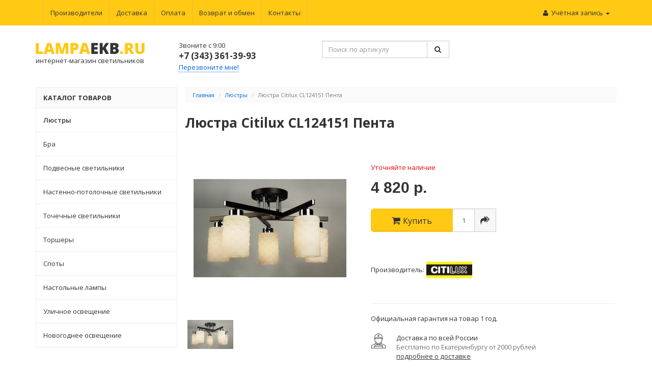

--- FILE ---
content_type: text/html; charset=utf-8
request_url: https://lampaekb.ru/lyustry/lyustra-citilux-cl124151-penta
body_size: 32657
content:
<!DOCTYPE html>
<html dir="ltr" lang="ru">
<head>
  <meta charset="UTF-8" />

  <title>Люстра Citilux CL124151 Пента купить в Екатеринбурге - интернет-магазин Lampaekb.ru</title>

						
  <base href="https://lampaekb.ru/" />
    <meta name="description" content="Люстра Citilux CL124151 Пента Вы можете купить с доставкой в Екатеринбурге, Москве, Санкт-Петербурге и других городах России. Гарантия низкой цены! Характеристики, фото и отзывы про Citilux CL124151." />
      <meta name="keywords" content="Люстры, Citilux, CL124151" />
    <meta property="og:title" content="Люстра Citilux CL124151 Пента купить в Екатеринбурге - интернет-магазин Lampaekb.ru" />
  <meta property="og:type" content="website" />
  <meta property="og:url" content="https://lampaekb.ru/lyustry/lyustra-citilux-cl124151-penta" />
    <meta property="og:image" content="https://lampaekb.ru/image/cache/data/citilux/8/-ru-photo-CL124151-300x300.jpg" />
    <meta property="og:site_name" content="Lampaekb.ru" />
    <meta name="viewport" content="width=device-width, initial-scale=1.0" />
  
    
  <link rel="icon" href="/favicon.ico" type="image/x-icon">
  <link rel="shortcut icon" href="/favicon.ico" type="image/x-icon">
  
  
    <link rel="stylesheet" type="text/css" href="catalog/view/theme/moneymaker/stylesheet/font-awesome.min.css" />
    <link rel="stylesheet" type="text/css" href="catalog/view/javascript/jquery/colorbox/colorbox.css" media="screen" />
    <link rel="stylesheet" type="text/css" href="catalog/view/theme/moneymaker/stylesheet/boost.css" media="screen" />
  
    <link href="catalog/view/theme/moneymaker/bootstrap/css/bootstrap.min.css" rel="stylesheet">
  <link type="text/css" rel="stylesheet" href="catalog/view/theme/moneymaker/stylesheet/lampaekbmain.min.css" />
  
  
  <!--link type="text/css" rel="stylesheet" href="catalog/view/theme/moneymaker/stylesheet/lampaekb.css" /-->
  <!--link rel="stylesheet" type="text/css" href="catalog/view/javascript/jquery/ui/themes/ui-lightness/jquery-ui-1.8.16.custom.min.css" /-->

  <link rel="stylesheet" type="text/css" href="catalog/view/javascript/jquery/colorbox/colorbox.css" media="screen" />

      <!--link rel="stylesheet" href="catalog/view/javascript/jquery/photobox/photobox.css"-->
    <!--[if lt IE 9]><link rel="stylesheet" href="catalog/view/javascript/jquery/photobox/photobox.ie.css"><![endif]-->
  
    <link type="text/css" rel="stylesheet" href="catalog/view/theme/moneymaker/stylesheet/mmr_themes/lampaekb-themes-1.css" />
  
  <style type="text/css">
      .advantages .fa-2x {
    font-size: 2em;
    color: #969696;
  }
  .advantages > a span, .advantages > div span {
    font-size: 13px;
    color: #969696;
  }
            #product-controls .stock-price-buttons .stock, .additional-fields .stock {
    color: #0A8A00;
  }
  #product-controls .stock-price-buttons .stock.outofstock, .additional-fields .stock.outofstock {
    color: #FC0000;
  }
  .btn, .btn-lg, .btn-group-lg > .btn, select.form-control, textarea.form-control, input.form-control, .nav-pills > li > a, .nav-tabs.nav-justified > li > a, .input-group-addon, .breadcrumb, .alert, #product-controls .stock-price-buttons .price, .product-list .product-block .price, .product-grid .product-block .price > div, .table-responsive .price > div, .box .box-heading, a.button, input.button, #recaptcha_image img, #recaptcha_response_field, #image-appendix .title span, .pagination_buttons > div .links > *:first-child, .pagination_buttons > div .links > *:last-child {border-radius: 0px;}
        html{
      overflow-y: scroll;
      overflow-x: auto;
}
body {
	font-family: 'Open Sans', sans-serif;
	font-size: 15px;
    padding-right: 0 !important;
}

.brand-list img {
    width: 60px;
    margin-right: 10px;
}
.brand-list li {
    line-height: 4;
}

.manufacturer-row {
    margin-bottom: 20px;
}
.manufacturer-row h3 {
    background-color: #fafafa;
    padding: 10px;
    margin: 0 0 10px;
}
.manufacturer-row a {
    display: inline-block;
    border: 1px solid #eee;
    margin-bottom: 10px;
    padding: 10px;
}
.manufacturer-block-product span {
    font-size: 13px;
}
.manufacturer-block-product a {
    text-decoration: none;
}
.sale__color-red {
   color: #ff0000 !important;
}
a{
	cursor: pointer;
	color: #0065E0;
}
b, strong {
    font-weight: 700;
}
input[type="text"] {
    font-size: 13px;
}
span#cart-total {
    font-size: 13px;
}
.content-container .container {
    border-radius: 0px;
    border-bottom: 1px solid #eeeeee;
}

/*Навбар*/
.navbar-inverse {
    background-color: #ffc914;
}
.navbar-inverse .navbar-nav>li>a {
    font-size: 13px;
	color: #333333;
}
.navbar-inverse .navbar-nav>li>a:hover, .navbar-inverse .navbar-nav>li>a:focus {
  background-color: #ffb714;
}
/*Навбар*/

/*Блоки категорий на главной*/
/*.bricks .homepagecategorywall {
    padding: 5px 20px 10px 5px!important
}*/
.bricks .homepagecategorywall h3 {
  font-size: 15px;
}
.bricks .homepagecategorywall .linkwrapper ul > li > a{
	font-family: 'Open Sans', sans-serif!important;
	font-size: 13px!important;
}
.bricks .homepagecategorywall h3 a{
	font-family: 'Open Sans', sans-serif!important;
}
.bricks .homepagecategorywall-wrap {
	padding: 20px;
    margin-bottom: 20px;
	border: 1px solid #eee;
	-moz-border-radius: 3px;
	-webkit-border-radius: 3px;
	-khtml-border-radius: 3px;
	border-radius: 3px;
	-webkit-transition: border 0.5s ease-in-out;
	-moz-transition: border 0.5s ease-in-out;
	-o-transition: border 0.5s ease-in-out;
}
.bricks .homepagecategorywall-wrap:hover {
    border: 1px solid #0065E0;
    -webkit-transition: border 0.5s ease-in-out;
    -moz-transition: border 0.5s ease-in-out;
    -o-transition: border 0.5s ease-in-out;
}
/*Блоки категорий на главной*/

/*Шапка*/
.header-contacts .btn-callback{
    border-bottom: 1px dotted;
}
.header-contacts .btn-callback:hover{
    border-bottom: none;
}
.header-contacts a:hover {
    text-decoration: none;
}
.header-contacts span{
   font-size: 13px;
}
.header-contacts .phone {
    font-weight: 700;
font-size: 17px;
}
.header-contacts_time{
font-size: 13px;
margin: 0px;
}
.header-bottom{
padding-bottom: 30px!important;
padding-top: 30px!important;
}
.pos-2-middle {
    vertical-align: top!important;
}
#logo {
  text-align: left;
    margin-top: 4px;
}
#logo p{
      font-size: 13px;
}
/*Шапка*/

.info-banner-item img {
    border: 1px solid #eeeeee;
    border-radius: 3px;
    margin: 10px 0px;
}
.info-banner-item img:hover {
    box-shadow: 0 0 14px -4px rgba(0,0,0,.3);
}

.product-grid .product-block .price > div{
 font-size: 20px;
}
.product-grid .product-block .price {
    margin-bottom: 10px;
    font-family: 'Roboto', sans-serif;
}
.box .box-heading {
    background-color: transparent; 
    padding: 10px 0px 10px 0;
    font-size: 15px;
    border-bottom: 1px solid #eeeeee;
    text-transform: uppercase;
    color: #333333;
	font-weight: 700;
}
.product-grid .product-block .description{
    font-size: 13px;
}
.product-block .name {
	font-size: 15px;
    padding: 0 20px;
	height: 64px;
}
#column-left .box .box-heading {
    border: none;
    padding: 10px 0 10px 0;
}
#content .row .pos-11{
   margin-top: 20px;
}
.box .box-content > ul {
    padding-left: 0px;
}
#footer {
    font-size: 13px;
	background: none;
	color: #333333;
	line-height: 1.8;
	border-top: none;
}
#footer a:hover {
    color: #333333;
}
#footer a {
    color: #333333;
}
#footer li {
    padding-left: 0px;
}
#footer .footer-h5 {
    text-transform: uppercase;
	font-size: 15px;
	margin-top: 10px;
    margin-bottom: 10px;
	font-family: inherit;
    font-weight: 700;
    line-height: 1.1;
    color: #333333;
}
#footer li.payments{
margin-bottom: 10px;
}

#product-controls .stock-price-buttons .stock{font-size: 13px; margin: 10px 0 10px; padding: 0;}
h1{
font-size: 26px;
color: #333;
font-weight: 700;
margin-bottom: 40px;
}
h2{font-size: 22px;}
h3{font-size: 18px;}
#product-controls .stock-price-buttons .btn-group .btn-primary{border-top-left-radius: 6px; border-bottom-left-radius: 6px;padding: 10px 40px;}
#product-controls .stock-price-buttons .price, .product-list .product-block .price, .table-responsive .price > div{display: block; margin: 0 0 20px; padding: 0; font-size: 30px; font-weight: 700;font-family: 'Roboto', sans-serif;}



#simplecheckout_payment_form {
display: none;
}
.dostavka-ul{padding: 0;}
.dostavka-ul li{list-style: none;}
.dostavka-div{margin-bottom: 50px;}
.nav>li>a {padding-left: 13px; padding-right: 13px;}
.btn-primary {
    box-shadow: inset 0 -2px #ffb714;
    border-radius: 4px;
    padding: 10px 40px;
	background-color: #ffc914;
    border-color: #ffc914;
    color: #333333;
transition: all 0.5s ease;
    font-size: 15px;
}
.btn-primary:hover, .btn-primary:focus, .btn-primary:active, .btn-primary.active, .open > .dropdown-toggle.btn-primary {
    background-color: #ffb714!important;
    border-color: #ffb714!important;
    color: #333333!important;
outline: none!important;
}
.btn-primary[disabled]{
    background-color: #aeaeae;
    border-color: #aeaeae;
    box-shadow: inset 0 -2px #969696;
}

/*GEO IP модуль*/
.geoip-module {
    margin: 0 0 5px 0!important;
}
.geoip-module .geoip-text {
    left: 0!important;
    font-size: 13px;
    text-align: center;
    margin: 10px 0;
}
.geoip-modal{
    z-index: 99999!important;
}
.geoip-module .zone {
    color: #0065E0!important;
}
.geoip-module .zone:hover {
    border-bottom: none;
color: #2a6496!important;
}
.geoip-choose-region .geoip-block .geoip-popup-input {
    padding: 2px 6px;
}
.geoip-confirm-region.geoip-custom-popup{
min-width: 300px;
font-size: 13px;
}
.geoip-custom-popup .geoip-confirm-buttons input[type="button"]{
font-size: 13px;
}
/*GEO IP модуль*/


.simple-content {
    margin: 40px 5px 0 5px;
}
.checkout-heading {
    margin-bottom: 10px;
    font-weight: 700;
}
#simplecheckout_comment textarea {
    padding: 10px;
}

.simplecheckout-table-form-right input[type=text], .simplecheckout-table-form-right input[type=password], .simplecheckout-table-form-right input[type=email], .simplecheckout-table-form-right input[type=tel], .simplecheckout-table-form-right input[type=phone], .simplecheckout-table-form-right input[type=date], .simplecheckout-table-form-right input[type=time], .simplecheckout-table-form-right select, .simplecheckout-table-form-right textarea {
    font-size: 13px;
}
.btn-primary[disabled] {
    border-radius: 6px;
    padding: 10px 40px;
}
.price{
color: #333;
}
.tab-content h1:first-child, .tab-content h2:first-child, .tab-content h3:first-child {
    margin-left: 8px;
    margin-bottom: 30px;
    font-weight: 300;
}
.rating-input {
    color: #f39c12;
}
.product-list .product-block .price {
    margin-bottom: 0;
    font-size: 24px;
}
.product-list .name {
    padding: 0;
    height: auto;
	margin-bottom: 20px;
}
.product-list .price-buttons .buy-buttons {
    margin: 30px 0 0 0;
}
.lampa-h4{
	 padding-bottom: 12px;
	 font-size: 18px;
	 margin-top: 10px;
     margin-bottom: 10px;
     font-weight: 500;
     line-height: 1.1;
}
.lampa-h2{
	/*margin-left: 8px;
    margin-top: 5px;
	font-size: 22px;
	margin-bottom: 10px;
	font-weight: 500;
    line-height: 1.1;
display: none;*/
    margin-left: 8px;
    font-size: 22px;
    padding-bottom: 20px;
    font-weight: 300;
    line-height: 1.1;
    border-bottom: 1px solid #eeeeee;
    margin-bottom: 20px;
}

/*Меню категорий*/
#opencatmenu .box-category > ul > li{
background: none!important;
z-index: 1999!important;
}
#opencatmenu {
    border: 1px solid #eee;
}
#opencatmenu.num-2 .box-heading, #opencatmenu.num-1 .box-heading{
	margin: 0px;
    padding: 11px 14px;
	color: #333333;
}
#opencatmenu.num-2 .box-category > ul > li > a, #opencatmenu.num-1 .box-category > ul > li > a{
	padding: 14px 14px;
}
#opencatmenu.num-2 .box-category>ul>li>a:hover, #opencatmenu.num-1 .box-category>ul>li>a:hover{
	background: #fafafa;
}
#opencatmenu.num-2 .box-category>ul>li>a span, #opencatmenu.num-1 .box-category>ul>li>a span{
	padding: 0px;
}
#opencatmenu .box-category-in.column_left {
    border: 1px solid #eee;
	background: #fafafa;
}
#opencatmenu .box-category-in.column_left>div>li>a {
    padding: 14px 18px;
}
#opencatmenu .box-category>ul>li {
    border-top: 1px solid #eee!important;
}
#opencatmenu .box-category-in.column_left {
    border-left: 1px solid #eee!important;
	padding: 0px;
	box-shadow: 0 1px 6px 0 rgba(0, 0, 0, 0.15);
}
#opencatmenu .box-category-in>div>li>a.active, #opencatmenu a.active-link, #opencatmenu a:hover {
    font-weight: 600!important;
}
#opencatmenu .box-category, #opencatmenu .box-category > ul, #opencatmenu .box-category > ul > li {
    z-index: 999!important;
}
/*Меню категорий*/

.simplecheckout-cart td.quantity{
padding: 7px 0px 0px;
}
#colorbox .btn-primary{
    border-top-left-radius: 6px;
    border-bottom-left-radius: 6px;
}
#mfilter-box-1 {
    font-size: 13px;
}
.tab-product_description {
    margin-bottom: 30px;
}
.advantages > div.r3{
text-align: left;
}
.advantages > div span {
    padding-right: 30px;
margin-top: 6px;
}
.advantages{
    margin-top: 40px;
}
.border-top__none {
    border-top: none!important;
}
.socmedia {
    padding-bottom: 10px;
}
.socmedia p {
    margin-bottom: 4px;
}
.category-layout {
    text-align: left;
    width: auto;
}
.readmore-js {
    display: inline-block!important;
    width: auto!important;
    border-bottom: 1px dashed;
}
.readmore-js:hover {
    text-decoration: none;
    border-bottom: 1px dashed transparent;
}

/*Инфоблок в товаре*/
.warranty {
    font-size: 13px;
}
.media-body {
    width: auto;
	text-align: left;
}
.info-new_item {
    margin-top: 20px;
}
.info-new_text {
    font-size: 13px;
}
.info-new_descr {
    font-weight: 100;
}
.info-new_text a {
    color: inherit;
    text-decoration: underline;
}
.info-new_text a:hover {
    text-decoration: none;
    border-bottom: none;
}
.info-new_icon {
    overflow: hidden;
}
.info-new_icon img {
    width: 30px;
    height: auto;
    float: left;
    margin-right: 10px;
}
#product-card_info-dostavka, #product-card_info-oplata, #product-card_info-vozvrat{
	text-align: left;
}
/*Инфоблок в товаре*/

.card-delivery-info {
    margin-bottom: 20px;
}
.card-delivery-info span {
    font-size: 13px;
    background-color: #fafafa;
    padding: 6px;
    border-radius: 6px;
}


/*Медиа*/
@media (min-width: 1200px){
#product-card_info-dostavka .modal-dialog, #product-card_info-oplata .modal-dialog, #product-card_info-vozvrat .modal-dialog{
    width: 900px;
    margin: 30px auto;
}
}
@media (max-width: 991px){
.bricks .homepagecategorywall  h3 a,.bricks .homepagecategorywall .linkwrapper ul > li > a{
display: inline-block;
padding: 4px;
}
.header-contacts a {
    padding: 0px;
}
#tab-specification .table > tbody > tr > td {
    font-size: 13px;
}
.media-td-max_991{
   width: 30%;
}
}

@media (max-width: 767px){
.navbar-nav .open .dropdown-menu .dropdown-header, .navbar-nav .open .dropdown-menu>li>a{
color: #fff!important;
}
#logo {
    text-align: center!important;
}
.box-news {
    width: 42%;
}
.product-card_info-new {
    display: inline-block;
}
}
@media (min-width: 768px) and (max-width: 991px){
#content .box-featured .product-grid .product-layout {
    width: 250px;
}
.pos-2-middle {
    margin-bottom: 30px;
}
.pos-2-middle:nth-child(3) {
    margin-bottom: 0px;
}
.pos-2-middle:nth-child(4) {
    margin-bottom: 0px;
}
.advantages > div.r3{
width: 100%;
}
.advantages .fa-2x {
    display: inline-block;
    vertical-align: middle;
    min-width: 44px;
}
.advantages > div span {
    padding-right: 0px;
    margin-top: 0px;
    display: inline-block;
    vertical-align: middle;
}
}
@media (min-width: 768px){
.geoip-module .geoip-text {
    text-align: left!important;
    margin: 0px!important;
}
.navbar-default{
  display: none;
}
}
@media (max-width: 480px){
.media-td-max_991{
   width: 40%;
}
.advantages > div.r3{
width: 100%;
}
.advantages .fa-2x {
    display: inline-block;
    vertical-align: middle;
    min-width: 50px;
}
.advantages > div span {
    padding-right: 0px;
    margin-top: 0px;
    display: inline-block;
    vertical-align: middle;
font-size: 11px;
}
.box-news {
    width: auto;
}
}

/*Медиа*/

/*Модуль новости*/
.box-news span {
    font-size: 13px;
}
.box-news h4 {
    font-size: 13px;
    line-height: 1.42857143;
    font-weight: 700;
}
.box-news p {
    font-size: 13px;
}
.box-news_item {
    overflow: hidden;
}
.content-news {
    background: #ffffff;
    border: none;
    box-shadow: none;
}
.panel h2, .panelcollapsed h2 {
    font-size: 15px;
    padding: 10px;
    background-color: #fafafa;
}
.panel h2:hover, .panelcollapsed h2:hover {
    cursor: pointer;
    background-color: #ececec;
}
.panelcontent {
    background: #ffffff;
    padding: 10px;
}
.panel, .panelcollapsed {
    padding: 0px;
    border: none;
    border-radius: 0px;
    box-shadow: 0 1px 1px rgba(0,0,0,.05);
}
.box-news {
    margin: 30px 30px 30px 0px;
    width: 245px;
}      </style>
	 <!--здесь были стили-->
	 <link type="text/css" rel="stylesheet" href="catalog/view/theme/moneymaker/stylesheet/flaticon.css" />
  <!--04-11-2015-->
    <script type="text/javascript" src="catalog/view/javascript/jquery/jquery-1.7.1.min.js"></script>
    <script type="text/javascript" src="catalog/view/javascript/jquery/ui/jquery-ui-1.8.16.custom.min.js"></script>
  


  <script type="text/javascript" src="catalog/view/javascript/jquery/colorbox/jquery.colorbox-min.js"></script>

      <!--script src="catalog/view/javascript/jquery/photobox/jquery.photobox.js"></script-->
  
    <script type="text/javascript" src="catalog/view/javascript/lampaekb.min.js"></script>
  <!--[if !IE 8]><!-->
  <script type="text/javascript" src="catalog/view/javascript/bootstrap-rating-input.min.js"></script>
  <!--<![endif]-->

    <!--script type="text/javascript" src="catalog/view/javascript/livesearch.js"></script-->
  


  
    <script type="text/javascript" src="catalog/view/javascript/jquery/tabs.js"></script>
    <script type="text/javascript" src="catalog/view/javascript/jquery/colorbox/jquery.colorbox-min.js"></script>
    <script type="text/javascript" src="catalog/view/javascript/boost.js"></script>
  
  
  <script src="catalog/view/theme/moneymaker/bootstrap/js/bootstrap.min.js"></script>
      <script src="catalog/view/javascript/jquery/mmr_uitotop/jquery.ui.totop.min.js" type="text/javascript"></script>
  
  <!--[if lt IE 9]>
  <script type="text/javascript" src="catalog/view/javascript/html5shiv.js"></script>
  <script type="text/javascript" src="catalog/view/javascript/respond.min.js"></script>
  <![endif]-->

      <!--04-11-2015-->
  <link href="https://fonts.googleapis.com/css?family=Open+Sans:300,400,600,700,800&subset=cyrillic-ext" rel="stylesheet">
  <!--<link href='https://fonts.googleapis.com/css?family=Roboto|Open+Sans' rel='stylesheet' type='text/css'>-->

                <link rel="stylesheet" type="text/css" href="catalog/view/theme/default/stylesheet/geoip.css" />
                <script type="text/javascript" src="catalog/view/javascript/jquery/jquery.geoip-module.js"></script>
            

			<!-- * = * -->
						<!-- * = * -->
				
<meta name="pinterest" content="https://lampaekb.ru/image/cache/data/citilux/8/-ru-photo-CL124151-300x300.jpg"/>  </head>
<body>
<script type="text/javascript">
  var button_shopping = "Продолжить покупки";
  var text_compare = "Сравнение товаров";
  var text_wishlist = "Закладки";
  var link_compare = "https://lampaekb.ru/compare-products/";
  var link_wishlist = "https://lampaekb.ru/wishlist/";
  var button_checkout = "Оформить заказ";
  var link_checkout = "https://lampaekb.ru/index.php?route=checkout/simplecheckout";
</script>
<!--lampaekb.ru-->
<div class="header-container">
  <div class="navbar navbar-inverse pos-1" role="navigation">
    <div class="container">
      <div class="navbar-header">
        <button type="button" class="navbar-toggle" data-toggle="collapse" data-target=".main-nav">
          <span class="icon-bar"></span>
          <span class="icon-bar"></span>
          <span class="icon-bar"></span>
        </button>
        <span class="navbar-brand visible-xs" data-toggle="collapse" data-target=".main-nav"></span>
      </div>
      <div class="collapse navbar-collapse main-nav">
        <ul class="nav navbar-nav navbar-left">
                                                            <li><a href="http://lampaekb.ru/brands/">Производители</a></li>
                                                            <li><a href="http://lampaekb.ru/dostavka">Доставка</a></li>
                                                            <li><a href="http://lampaekb.ru/oplata">Оплата</a></li>
                                                            <li><a href="http://lampaekb.ru/vozvrat-i-obmen">Возврат и обмен</a></li>
                                                            <li><a href="http://lampaekb.ru/kontakti">Контакты</a></li>
                                                </ul>
        <ul class="nav navbar-nav navbar-right">
                              <li class="dropdown">
            <a href="javascript:void(0);" class="dropdown-toggle" data-toggle="dropdown" data-hover="dropdown"><i class="fa fa-user fa-fw"></i> Учётная запись <span class="caret"></span>
            </a>
            <ul class="dropdown-menu">
              <li class="dropdown-header">Учётная запись</li>
                            <li><a href="https://lampaekb.ru/login/" rel="nofollow"><i class="fa fa-sign-in fa-fw"></i> Вход / Регистрация</a></li>
                                                        <!--<li class="divider"></li>
              <li class="dropdown-header">Оформление заказа</li>
              <li><a href="https://lampaekb.ru/cart/" rel="nofollow"><i class="fa fa-shopping-cart fa-fw"></i> Корзина покупок</a></li>
              <li><a href="https://lampaekb.ru/index.php?route=checkout/simplecheckout" rel="nofollow"><i class="fa fa-credit-card fa-fw"></i> Оформление заказа</a></li>-->
                          </ul>
          </li>
        </ul>
      </div>
    </div>
  </div>
  <div class="container container-sm-height header-bottom">
    <div class="row row-sm-height pos-2">
	
          <div class="col-xs-12 col-sm-6 col-md-3 col-lg-3 pos-2-middle">
            <div id="logo" class="text-center">
                            <a href="https://lampaekb.ru/"><img src="https://lampaekb.ru/image/data/lampaekblogo2.png" title="Lampaekb.ru" alt="Lampaekb.ru" class="img-responsive image-additional" /></a><p>интернет-магазин светильников</p>                          </div>
                      </div>
		  
          <div class="col-xs-12 col-sm-6 col-md-3 col-lg-3 pos-2-middle">
		  <div class="header-contacts">
			 <p class="header-contacts_time">Звоните с 9:00</p>
			 <p class="phone">+7 (343) 361-39-93</p>
			 			              <a href="javascript:void(0);" class="btn-callback" onclick="yaCounter36920675.reachGoal('callme');"><span>Перезвоните мне!</span></a>
            		  </div>
		  
		  
           <!-- <div class="header-contacts ">
              <div class="dropdown">
                <a href="javascript:void(0);" class="btn btn-default" data-toggle="dropdown" data-hover="dropdown">
                                    <span class="phone"><i class="fa fa-lg fa-mobile"></i> +7 (343) 361-39-93 <span class="caret"></span></span>
                  <br />                </a>
                              </div>
            </div>
                        <div id="callback"><div><a href="javascript:void(0);" class="btn-callback"><small><i class="fa fa-chevron-circle-right"></i> <span style="text-decoration: underline;">Перезвоните мне!</span></small></a></div></div>
            -->
			
			
			
          </div>
	  
      <div class="col-xs-12 col-sm-6 col-md-3 col-lg-3 pos-2-middle">
	          <div class="header-search" id="search">
          <div class="input-group" role="search">
            <input type="text" name="search" class="form-control" value="" placeholder="Поиск по артикулу">
          <span class="input-group-btn">
            <button class="btn btn-default btn-header-search" type="button"><i class="fa fa-fw fa-search"></i></button>
          </span>
          </div>
        </div>
      </div>
	  
      <div class="col-xs-12 col-sm-6 col-md-3 col-lg-3 pos-2-middle">
        <div class="header-cart text-right">
          <!--<div id="cart" class="btn-group pull-right">
  <button type="button" class="btn btn-default btn-block dropdown-toggle" data-toggle="dropdown" data-hover="dropdown">
    <img src="/image/data/cart2.png"/> <span id="cart-total">Товаров: 0 (0 р.)</span> <span class="caret"></span>
  </button>
  <ul class="dropdown-menu keep_open">
          <li><p class="text-center">В корзине пусто!</p></li>
      </ul>
</div>-->
		  <div class="boost-ajax" data-route="module/cart"></div>
        </div>
      </div>
	  
    </div>
  </div>
</div>

<div class="navbar navbar-default pos-3" role="navigation" id="menu">
  <div class="container">
    <div class="navbar-header">
      <button type="button" class="navbar-toggle" data-toggle="collapse" data-target=".cat-nav">
        <span class="icon-bar"></span>
        <span class="icon-bar"></span>
        <span class="icon-bar"></span>
      </button>
      <span class="navbar-brand visible-xs" data-toggle="collapse" data-target=".cat-nav">Категории</span>
    </div>
    <div class="collapse navbar-collapse cat-nav">
      <ul class="nav navbar-nav navbar-left">
                        <li class="dropdown active">
          <a href="javascript:void(0);" class="dropdown-toggle" data-toggle="dropdown" data-hover="dropdown">Люстры <span class="caret"></span></a>
          <div class="dropdown-menu">
            <div class="dropdown-inner parent-category">
              <a href="https://lampaekb.ru/lyustry/"><div class="text-center" style="width: 99%"><img alt="Люстры" src="https://lampaekb.ru/image/cache/data/kategory/lustri-90x90.png" /></div><span>Люстры</span></a>
              <!--<div class="text-neutral">
	
	
		Купить люстру в Екатеринбурге в интернет-магазине сегодня не проблема, если перед глазами много интересных вариантов с подробными характеристиками, фотографиями и отзывами. Мы предлагаем люстры популярных мировых производителей: Citilux, Eurosvet, Arte Lamp, Globo, Eglo, Lussole, Odeon Lig..</div>-->            </div>
            <div class="clearfix"></div>
            <div class="dropdown-inner children-category">
                            <ul class="list-unstyled" style="width: 99%">
                <li><a href="https://lampaekb.ru/lyustry/ljustri-citilux/">Люстры Citilux</a></li>
                              </ul>
                          </div>
          </div>
        </li>
                                <li class="dropdown ">
          <a href="javascript:void(0);" class="dropdown-toggle" data-toggle="dropdown" data-hover="dropdown">Бра <span class="caret"></span></a>
          <div class="dropdown-menu">
            <div class="dropdown-inner parent-category">
              <a href="https://lampaekb.ru/bra/"><div class="text-center" style="width: 99%"><img alt="Бра" src="https://lampaekb.ru/image/cache/data/kategory/bra-90x90.png" /></div><span>Бра</span></a>
              <!--<div class="text-neutral">
	
		Бра – настенный светильник, выполненный в художественном стиле, который служит источником света и является незаменимым элементом дизайна помещения. Красивое французское слово «бра» дословно переводится, как «рука» и визуально такие светильники напоминают вытянутую руку, в которой зажат источн..</div>-->            </div>
            <div class="clearfix"></div>
            <div class="dropdown-inner children-category">
                            <ul class="list-unstyled" style="width: 99%">
                <li><a href="https://lampaekb.ru/bra/bra-arte-lamp/">Бра Arte Lamp</a></li>
                              </ul>
                          </div>
          </div>
        </li>
                                <li class="dropdown ">
          <a href="javascript:void(0);" class="dropdown-toggle" data-toggle="dropdown" data-hover="dropdown">Подвесные светильники <span class="caret"></span></a>
          <div class="dropdown-menu">
            <div class="dropdown-inner parent-category">
              <a href="https://lampaekb.ru/podvesnye-svetilniki/"><div class="text-center" style="width: 99%"><img alt="Подвесные светильники" src="https://lampaekb.ru/image/cache/data/kategory/podvesnye-svetilniki-90x90.png" /></div><span>Подвесные светильники</span></a>
              <!--<div class="text-neutral">
	
		Подвесные светильники – функциональные, декоративные источники света, которые стали неотъемлемой частью современного интерьера. Благодаря простой конструкции, надежным креплениям и оригинальным дизайнерским решениям они используются для освещения любой части жилых комнат и объектов социальног..</div>-->            </div>
            <div class="clearfix"></div>
            <div class="dropdown-inner children-category">
                            <ul class="list-unstyled" style="width: 99%">
                <li><a href="https://lampaekb.ru/podvesnye-svetilniki/podvesnie-svetilniki-odeon-light/">Подвесные светильники Odeon Light</a></li>
                              </ul>
                          </div>
          </div>
        </li>
                                <li class="dropdown ">
          <a href="javascript:void(0);" class="dropdown-toggle" data-toggle="dropdown" data-hover="dropdown">Настенно-потолочные светильники <span class="caret"></span></a>
          <div class="dropdown-menu">
            <div class="dropdown-inner parent-category">
              <a href="https://lampaekb.ru/nastenno-potolochnye-svetilniki/"><div class="text-center" style="width: 99%"><img alt="Настенно-потолочные светильники" src="https://lampaekb.ru/image/cache/data/kategory/nastenno-potolochnie-svetilniki-90x90.jpg" /></div><span>Настенно-потолочные светильники</span></a>
              <!--<div class="text-neutral">..</div>-->            </div>
            <div class="clearfix"></div>
            <div class="dropdown-inner children-category">
                            <ul class="list-unstyled" style="width: 99%">
                <li><a href="https://lampaekb.ru/nastenno-potolochnye-svetilniki/nakladnye-nastenno-potolochnye-svetilniki/">Накладные</a></li>
                              </ul>
                          </div>
          </div>
        </li>
                                <li class="dropdown ">
          <a href="javascript:void(0);" class="dropdown-toggle" data-toggle="dropdown" data-hover="dropdown">Точечные светильники <span class="caret"></span></a>
          <div class="dropdown-menu">
            <div class="dropdown-inner parent-category">
              <a href="https://lampaekb.ru/tochechnye-svetilniki/"><div class="text-center" style="width: 99%"><img alt="Точечные светильники" src="https://lampaekb.ru/image/cache/data/kategory/tochechnie-svetilniki-90x90.png" /></div><span>Точечные светильники</span></a>
              <!--<div class="text-neutral">
	Точечные светильники в Екатеринбурге предлагаем купить в интернет-магазине ЛампаЕКБ с доставкой в день заказа. В нашем каталоге представлено более 1900 моделей по цене от 60 рублей:

	
		круглые
	
		квадратные
	
		хрустальные
	
		поворотные
	
		светодиодные
	
		декоративные


	Выб..</div>-->            </div>
            <div class="clearfix"></div>
            <div class="dropdown-inner children-category">
                            <ul class="list-unstyled" style="width: 99%">
                <li><a href="https://lampaekb.ru/tochechnye-svetilniki/dekorativnye-tochechnye-svetilniki/">Декоративные</a></li>
                              </ul>
                          </div>
          </div>
        </li>
                                <li class="dropdown ">
          <a href="javascript:void(0);" class="dropdown-toggle" data-toggle="dropdown" data-hover="dropdown">Торшеры <span class="caret"></span></a>
          <div class="dropdown-menu">
            <div class="dropdown-inner parent-category">
              <a href="https://lampaekb.ru/torshery/"><div class="text-center" style="width: 99%"><img alt="Торшеры" src="https://lampaekb.ru/image/cache/data/kategory/torsheri-90x90.png" /></div><span>Торшеры</span></a>
              <!--<div class="text-neutral">..</div>-->            </div>
            <div class="clearfix"></div>
            <div class="dropdown-inner children-category">
                            <ul class="list-unstyled" style="width: 99%">
                <li><a href="https://lampaekb.ru/torshery/torshery-s-abazhurom/">С абажуром</a></li>
                              </ul>
                          </div>
          </div>
        </li>
                                <li class="dropdown ">
          <a href="javascript:void(0);" class="dropdown-toggle" data-toggle="dropdown" data-hover="dropdown">Споты <span class="caret"></span></a>
          <div class="dropdown-menu">
            <div class="dropdown-inner parent-category">
              <a href="https://lampaekb.ru/spoty/"><div class="text-center" style="width: 99%"><img alt="Споты" src="https://lampaekb.ru/image/cache/data/kategory/spoti-90x90.jpg" /></div><span>Споты</span></a>
              <!--<div class="text-neutral">
	Купить споты в Екатеринбурге предлагаем в интернет-магазине ЛампаЕКБ с доставкой по городу в день заказа. Споты это универсальные поворотные светильники. Они могут быть как потолочные так и настенные. В нашем каталоге представлено более 1600 моделей по цене от 290 рублей:

	
		одиночные
	
		..</div>-->            </div>
            <div class="clearfix"></div>
            <div class="dropdown-inner children-category">
                            <ul class="list-unstyled" style="width: 99%">
                <li><a href="https://lampaekb.ru/spoty/spoty-4-i-bolshe/">4 и больше</a></li>
                              </ul>
                          </div>
          </div>
        </li>
                                <li class="dropdown ">
          <a href="javascript:void(0);" class="dropdown-toggle" data-toggle="dropdown" data-hover="dropdown">Настольные лампы <span class="caret"></span></a>
          <div class="dropdown-menu">
            <div class="dropdown-inner parent-category">
              <a href="https://lampaekb.ru/nastolnye-lampy/"><div class="text-center" style="width: 99%"><img alt="Настольные лампы" src="https://lampaekb.ru/image/cache/data/kategory/nastolnie-lampi-90x90.jpg" /></div><span>Настольные лампы</span></a>
              <!--<div class="text-neutral">
	Купить настольную лампу в Екатеринбурге предлагаем в интернет-магазине ЛампаЕКБ по цене от 890 рублей. Доставка по городу в день заказа с оплатой при получении. В нашем каталоге представлено более 1100 моделей:

	
		офисные
	
		светодиодные
	
		с креплением к столу (на струбцине)
	
		с а..</div>-->            </div>
            <div class="clearfix"></div>
            <div class="dropdown-inner children-category">
                            <ul class="list-unstyled" style="width: 99%">
                <li><a href="https://lampaekb.ru/nastolnye-lampy/nastolnye-lampy-na-strubcine/">На струбцине</a></li>
                              </ul>
                          </div>
          </div>
        </li>
                                <li class="dropdown ">
          <a href="javascript:void(0);" class="dropdown-toggle" data-toggle="dropdown" data-hover="dropdown">Уличное освещение <span class="caret"></span></a>
          <div class="dropdown-menu">
            <div class="dropdown-inner parent-category">
              <a href="https://lampaekb.ru/ulichnoe-osveshchenie/"><div class="text-center" style="width: 99%"><img alt="Уличное освещение" src="https://lampaekb.ru/image/cache/data/kategory/ulichnoe-osveshhenie-90x90.jpg" /></div><span>Уличное освещение</span></a>
              <!--<div class="text-neutral">..</div>-->            </div>
            <div class="clearfix"></div>
            <div class="dropdown-inner children-category">
                            <ul class="list-unstyled" style="width: 99%">
                <li><a href="https://lampaekb.ru/nastolnye-lampy/nastolnye-lampy-na-strubcine/">На струбцине</a></li>
                              </ul>
                          </div>
          </div>
        </li>
                                <li class="dropdown ">
          <a href="javascript:void(0);" class="dropdown-toggle" data-toggle="dropdown" data-hover="dropdown">Новогоднее освещение <span class="caret"></span></a>
          <div class="dropdown-menu">
            <div class="dropdown-inner parent-category">
              <a href="https://lampaekb.ru/novogodnee-osveshhenie/"><div class="text-center" style="width: 99%"><img alt="Новогоднее освещение" src="https://lampaekb.ru/image/cache/data/f4ef123b7ebba9f0d33856ae7fc68126-90x90.jpg" /></div><span>Новогоднее освещение</span></a>
              <!--<div class="text-neutral">..</div>-->            </div>
            <div class="clearfix"></div>
            <div class="dropdown-inner children-category">
                            <ul class="list-unstyled" style="width: 99%">
                <li><a href="https://lampaekb.ru/nastolnye-lampy/nastolnye-lampy-na-strubcine/">На струбцине</a></li>
                              </ul>
                          </div>
          </div>
        </li>
                      </ul>
    </div>
  </div>
</div>

<div class="content-container">
  <div class="container">
<!--div id="notification"></div--><div id="column-left" class="col-sm-3 hidden-xs pos-4">
    <div class="box num-2" id="opencatmenu">
<style type="text/css">
#opencatmenu{
float: left;
}
#opencatmenu *{
text-decoration: none;
list-style: none;
}
#opencatmenu.num-2 .box-heading{
background: #fafafa;
}
#opencatmenu.num-2 .box-heading{
font-size: 13px;
}
#opencatmenu .box-content{
padding: 0px;
margin: 0;
list-style: none;
float: left;
border-radius: 0px;
-webkit-border-radius: 0px;
-moz-border-radius: 0px;
-khtml-border-radius: 0px;
}
#opencatmenu .box-category,#opencatmenu .box-category > ul,#opencatmenu .box-category > ul > li{
padding: 0px;
margin: 0;
list-style: none;
float: left;
width: 100%;
position: relative;
z-index: 9999;
}
#opencatmenu .box-category > ul > li{
border-top: 1px solid #DEDEDE;
}
#opencatmenu .box-category > ul > li {
background: url("catalog/view/theme/default/image/opencatmenu_bg.png") 0% 100% repeat-x #FFFFFF;
}
#opencatmenu.num-2 .box-category > ul > li > a,#opencatmenu.num-2 .box-category-in > div > li > a{
font-size: 13px;
}
#opencatmenu .box-category > ul > li > a {
text-decoration: none;
color: #333;
padding: 12px 0;
float: left;
width: 100%;
position: relative;
}
#opencatmenu .box-category-in > div > li > a{
position: relative;
float: left;
margin: 0;
padding: 13px 10px;
width: 100%;
color: #333333;
}
#opencatmenu .box-category-in > div > li > ul li a{
color: #333333;
}
  
#opencatmenu .box-category > ul > li > a img{
position: absolute;
left: 8px;
}
#opencatmenu .box-category-in > div > li > a img{
position: absolute;
left: 0;
top: 5px;
}
#opencatmenu .box-category > ul > li > a span{
float: left;
margin: 0;
padding: 2px 0 0 5px;
}
#opencatmenu li.dropdown:hover{
<!--border-top: 1px solid #DEDEDE;-->
<!---webkit-box-shadow: 0px 0px 7px 2px #DDDDDD;-->
<!---moz-box-shadow: 0px 0px 7px 2px #DDDDDD;-->
<!--box-shadow: 0px 2px 5px 2px #DDDDDD;-->
z-index: 10;
border-left: 2px solid #f39c12;
}
#opencatmenu .box-category > ul > li a.active {
font-weight: bold;
}
#opencatmenu .box-category > ul > li > a:hover,#opencatmenu .box-category > ul > li a.active,#opencatmenu li.dropdown:hover > a {
background: #F3F3F3;
}
#opencatmenu .box-category-in{
display: none;
position: absolute;
top: -1px;
background: #F3F3F3;
z-index: 10;
border: 1px solid #DEDEDE;
width: 280px;
margin: 0;
padding: 0px 10px;
}
#opencatmenu .box-category-in{
border: 1px solid #DEDEDE;
}
#opencatmenu .box-category-in.column_1 > div{
width: 100%;
float: left;
}
#opencatmenu .box-category-in.column_2{
width: 360px;
}
#opencatmenu .box-category-in.column_2 > div{
width: 50%;
float: left;
}
#opencatmenu .box-category-in.column_3{
width: 540px;
}
#opencatmenu .box-category-in.column_3 > div{
width: 33%;
float: left;
}
#opencatmenu .box-category-in.column_4{
width: 720px;
}
#opencatmenu .box-category-in.column_4 > div{
width: 25%;
float: left;
}
#opencatmenu .box-category-in > div > li{
position: relative;
float: left;
margin: 0;
padding: 0;
width: 100%;
border-bottom: 1px solid #E5E5E5;
}
#opencatmenu .box-category-in > div > li:last-child{
border:none;
}
#opencatmenu .box-category-in > div > li > a:hover{
font-weight: bold;
}
#opencatmenu .box-category-in > div > li > a.active,#opencatmenu a.active-link,#opencatmenu a:hover{
font-weight: bold;
}
#opencatmenu .box-category-in > div > li > a + span{
float: left;
padding: 0;
margin: 0;
}
  
#opencatmenu .box-category-in.column_right{
right: 178px;
border-right: none;
-webkit-border-radius: 3px 0px 0px 3px;
-moz-border-radius: 3px 0px 0px 3px;
-khtml-border-radius: 3px 0px 0px 3px;
border-radius: 3px 0px 0px 3px;
}
#opencatmenu .box-category-in.column_left{
left: 100%;
border-left: none;
-webkit-border-radius: 0px 3px 3px 0px;
-moz-border-radius: 0px 3px 3px 0px;
-khtml-border-radius: 0px 3px 3px 0px;
border-radius: 0px 3px 3px 0px;
}
#opencatmenu .description{
float: none;
font-size: 10px;
font-weight: normal;
color: #929292;
margin: 0 !important;
padding: 0 !important;
text-align: left;
}
#opencatmenu .description{
font-size: 10px;
color: #929292;
}
#opencatmenu .description{
font-size: 10px;
}
#opencatmenu .box-category-in > div > li > ul{
position: relative;
float: left;
margin: 0;
padding: 0;
width: 100%;
display: block;
}
#opencatmenu .box-category-in > div > li > ul li{
position: relative;
float: left;
margin: 0;
padding: 0 0 5px 0;
width: 100%;
}
#opencatmenu > div > li > ul li a{
font-size: 10px;
}
</style>

    <div class="box-heading">Каталог товаров</div>
    
  <div class="box-content">
    <div class="box-category column_left">
      <ul>
                <li class="dropdown">
          		
          <a class="active-link" href="https://lampaekb.ru/lyustry/">
		  		              <span class="name">Люстры</span>
		  		  </a>
		  
            	          <ul class="box-category-in column_left column_1">
                                  <div>
                                                                                              <li><a href="https://lampaekb.ru/lyustry/potolochnye-lyustry/">
			                  		  
		                      <span class="name">Потолочные</span>
		                      		                       </a>
					  
			            		                                          						            						
				           </li>
                                                                                                   <li><a href="https://lampaekb.ru/lyustry/podvesnye-lyustry/">
			                  		  
		                      <span class="name">Подвесные</span>
		                      		                       </a>
					  
			            		                                          						            						
				           </li>
                                                                                                   <li><a href="https://lampaekb.ru/lyustry/povorotnie-lyustry/">
			                  		  
		                      <span class="name">Поворотные</span>
		                      		                       </a>
					  
			            		                                          						            						
				           </li>
                                                                                                   <li><a href="https://lampaekb.ru/lyustry/hrustalnye-lyustry/">
			                  		  
		                      <span class="name">Хрустальные</span>
		                      		                       </a>
					  
			            		                                          						            						
				           </li>
                                                                                                   <li><a href="https://lampaekb.ru/lyustry/svetodiodnye-lyustry/">
			                  		  
		                      <span class="name">Светодиодные</span>
		                      		                       </a>
					  
			            		                                          						            						
				           </li>
                                                                                                   <li><a href="https://lampaekb.ru/lyustry/kaskadnye-lyustry/">
			                  		  
		                      <span class="name">Каскадные</span>
		                      		                       </a>
					  
			            		                                          						            						
				           </li>
                                                                                                   <li><a href="https://lampaekb.ru/lyustry/lyustry-haj-tek/">
			                  		  
		                      <span class="name">Хай-тек</span>
		                      		                       </a>
					  
			            		                                          						            						
				           </li>
                                                                                                   <li><a href="https://lampaekb.ru/lyustry/lyustry-iz-dereva-i-rotanga/">
			                  		  
		                      <span class="name">Из дерева и ротанга</span>
		                      		                       </a>
					  
			            		                                          						            						
				           </li>
                                                                                                   <li><a href="https://lampaekb.ru/lyustry/lyustry-s-ventiljatorom/">
			                  		  
		                      <span class="name">С вентилятором</span>
		                      		                       </a>
					  
			            		                                          						            						
				           </li>
                                                                                                   <li><a href="https://lampaekb.ru/lyustry/lyustry-vostochnij-stil/">
			                  		  
		                      <span class="name">Восточный стиль</span>
		                      		                       </a>
					  
			            		                                          						            						
				           </li>
                                                                                                   <li><a href="https://lampaekb.ru/lyustry/lyustry-kantri/">
			                  		  
		                      <span class="name">Кантри</span>
		                      		                       </a>
					  
			            		                                          						            						
				           </li>
                                                                                                   <li><a href="https://lampaekb.ru/lyustry/klassicheskie-lyustry/">
			                  		  
		                      <span class="name">Классические</span>
		                      		                       </a>
					  
			            		                                          						            						
				           </li>
                                                                                                   <li><a href="https://lampaekb.ru/lyustry/lyustry-modern/">
			                  		  
		                      <span class="name">Модерн</span>
		                      		                       </a>
					  
			            		                                          						            						
				           </li>
                                                                                                   <li><a href="https://lampaekb.ru/lyustry/lyustry-rustika/">
			                  		  
		                      <span class="name">Рустика</span>
		                      		                       </a>
					  
			            		                                          						            						
				           </li>
                                                                                                   <li><a href="https://lampaekb.ru/lyustry/lyustry-tiffani/">
			                  		  
		                      <span class="name">Тиффани</span>
		                      		                       </a>
					  
			            		                                          						            						
				           </li>
                                                                                                   <li><a href="https://lampaekb.ru/lyustry/lyustry-floristika/">
			                  		  
		                      <span class="name">Флористика</span>
		                      		                       </a>
					  
			            		                                          						            						
				           </li>
                                                                                                   <li><a href="https://lampaekb.ru/lyustry/loft-lyustry/">
			                  		  
		                      <span class="name">Лофт</span>
		                      		                       </a>
					  
			            		                                          						            						
				           </li>
                                                                                                   <li><a href="https://lampaekb.ru/lyustry/detskie-lyustry/">
			                  		  
		                      <span class="name">Детские</span>
		                      		                       </a>
					  
			            		                                          						            						
				           </li>
                                                                                                   <li><a href="https://lampaekb.ru/lyustry/ljustri-citilux/">
			                  		  
		                      <span class="name">Люстры Citilux</span>
		                      		                       </a>
					  
			            		                                          						            						
				           </li>
                                                                 </div>
                	          </ul>
            	  
        </li>
                <li class="dropdown">
          		  <a href="https://lampaekb.ru/bra/">
		  		              <span class="name">Бра</span>
		  		  </a>
		  
            	          <ul class="box-category-in column_left column_1">
                                  <div>
                                                                                              <li><a href="https://lampaekb.ru/bra/bra-vostochnij-stil/">
			                  		  
		                      <span class="name">Восточный стиль</span>
		                      		                       </a>
					  
			            		                                          						            						
				           </li>
                                                                                                   <li><a href="https://lampaekb.ru/bra/gibkie-bra/">
			                  		  
		                      <span class="name">Гибкие</span>
		                      		                       </a>
					  
			            		                                          						            						
				           </li>
                                                                                                   <li><a href="https://lampaekb.ru/bra/detskie-bra/">
			                  		  
		                      <span class="name">Детские</span>
		                      		                       </a>
					  
			            		                                          						            						
				           </li>
                                                                                                   <li><a href="https://lampaekb.ru/bra/bra-dlja-vannoj/">
			                  		  
		                      <span class="name">Для ванной</span>
		                      		                       </a>
					  
			            		                                          						            						
				           </li>
                                                                                                   <li><a href="https://lampaekb.ru/bra/bra-dlja-kartin-i-zerkal/">
			                  		  
		                      <span class="name">Для картин и зеркал</span>
		                      		                       </a>
					  
			            		                                          						            						
				           </li>
                                                                                                   <li><a href="https://lampaekb.ru/bra/bra-iz-dereva-i-rotanga/">
			                  		  
		                      <span class="name">Из дерева и ротанга</span>
		                      		                       </a>
					  
			            		                                          						            						
				           </li>
                                                                                                   <li><a href="https://lampaekb.ru/bra/loft-bra/">
			                  		  
		                      <span class="name">Лофт</span>
		                      		                       </a>
					  
			            		                                          						            						
				           </li>
                                                                                                   <li><a href="https://lampaekb.ru/bra/bra-s-1-plafonom/">
			                  		  
		                      <span class="name">С 1 плафоном</span>
		                      		                       </a>
					  
			            		                                          						            						
				           </li>
                                                                                                   <li><a href="https://lampaekb.ru/bra/bra-s-2-plafonami/">
			                  		  
		                      <span class="name">С 2 плафонами</span>
		                      		                       </a>
					  
			            		                                          						            						
				           </li>
                                                                                                   <li><a href="https://lampaekb.ru/bra/bra-s-vikljuchatelem/">
			                  		  
		                      <span class="name">С выключателем</span>
		                      		                       </a>
					  
			            		                                          						            						
				           </li>
                                                                                                   <li><a href="https://lampaekb.ru/bra/bra-bez-plafonov/">
			                  		  
		                      <span class="name">Без плафонов</span>
		                      		                       </a>
					  
			            		                                          						            						
				           </li>
                                                                                                   <li><a href="https://lampaekb.ru/bra/klassicheskie-bra/">
			                  		  
		                      <span class="name">Классические</span>
		                      		                       </a>
					  
			            		                                          						            						
				           </li>
                                                                                                   <li><a href="https://lampaekb.ru/bra/bra-modern/">
			                  		  
		                      <span class="name">Модерн</span>
		                      		                       </a>
					  
			            		                                          						            						
				           </li>
                                                                                                   <li><a href="https://lampaekb.ru/bra/hrustalnye-bra/">
			                  		  
		                      <span class="name">Хрустальные</span>
		                      		                       </a>
					  
			            		                                          						            						
				           </li>
                                                                                                   <li><a href="https://lampaekb.ru/bra/bra-floristika/">
			                  		  
		                      <span class="name">Флористика</span>
		                      		                       </a>
					  
			            		                                          						            						
				           </li>
                                                                                                   <li><a href="https://lampaekb.ru/bra/bra-tiffani/">
			                  		  
		                      <span class="name">Тиффани</span>
		                      		                       </a>
					  
			            		                                          						            						
				           </li>
                                                                                                   <li><a href="https://lampaekb.ru/bra/bra-rustika/">
			                  		  
		                      <span class="name">Рустика</span>
		                      		                       </a>
					  
			            		                                          						            						
				           </li>
                                                                                                   <li><a href="https://lampaekb.ru/bra/bra-hay-tek/">
			                  		  
		                      <span class="name">Хай-тек</span>
		                      		                       </a>
					  
			            		                                          						            						
				           </li>
                                                                                                   <li><a href="https://lampaekb.ru/bra/bra-citilux/">
			                  		  
		                      <span class="name">Бра Citilux</span>
		                      		                       </a>
					  
			            		                                          						            						
				           </li>
                                                                                                   <li><a href="https://lampaekb.ru/bra/bra-arte-lamp/">
			                  		  
		                      <span class="name">Бра Arte Lamp</span>
		                      		                       </a>
					  
			            		                                          						            						
				           </li>
                                                                 </div>
                	          </ul>
            	  
        </li>
                <li class="dropdown">
          		  <a href="https://lampaekb.ru/podvesnye-svetilniki/">
		  		              <span class="name">Подвесные светильники</span>
		  		  </a>
		  
            	          <ul class="box-category-in column_left column_1">
                                  <div>
                                                                                              <li><a href="https://lampaekb.ru/podvesnye-svetilniki/detskie-podvesnye-svetilniki/">
			                  		  
		                      <span class="name">Детские</span>
		                      		                       </a>
					  
			            		                                          						            						
				           </li>
                                                                                                   <li><a href="https://lampaekb.ru/podvesnye-svetilniki/podvesnye-svetilniki-dlja-kuhni/">
			                  		  
		                      <span class="name">Для кухни</span>
		                      		                       </a>
					  
			            		                                          						            						
				           </li>
                                                                                                   <li><a href="https://lampaekb.ru/podvesnye-svetilniki/podvesnye-svetilniki-iz-dereva-i-rotanga/">
			                  		  
		                      <span class="name">Из дерева и ротанга</span>
		                      		                       </a>
					  
			            		                                          						            						
				           </li>
                                                                                                   <li><a href="https://lampaekb.ru/podvesnye-svetilniki/ljuminescentnie-podvesnye-svetilniki/">
			                  		  
		                      <span class="name">Люминесцентные</span>
		                      		                       </a>
					  
			            		                                          						            						
				           </li>
                                                                                                   <li><a href="https://lampaekb.ru/podvesnye-svetilniki/svetodiodnie-podvesnye-svetilniki/">
			                  		  
		                      <span class="name">Светодиодные</span>
		                      		                       </a>
					  
			            		                                          						            						
				           </li>
                                                                                                   <li><a href="https://lampaekb.ru/podvesnye-svetilniki/odinochnye-podvesnye-svetilniki/">
			                  		  
		                      <span class="name">Одиночные</span>
		                      		                       </a>
					  
			            		                                          						            						
				           </li>
                                                                                                   <li><a href="https://lampaekb.ru/podvesnye-svetilniki/dvoynye-podvesnye-svetilniki/">
			                  		  
		                      <span class="name">Двойные</span>
		                      		                       </a>
					  
			            		                                          						            						
				           </li>
                                                                                                   <li><a href="https://lampaekb.ru/podvesnye-svetilniki/troynye-podvesnye-svetilniki/">
			                  		  
		                      <span class="name">Тройные</span>
		                      		                       </a>
					  
			            		                                          						            						
				           </li>
                                                                                                   <li><a href="https://lampaekb.ru/podvesnye-svetilniki/podvesnye-svetilniki-4-i-bolshe/">
			                  		  
		                      <span class="name">4 и больше</span>
		                      		                       </a>
					  
			            		                                          						            						
				           </li>
                                                                                                   <li><a href="https://lampaekb.ru/podvesnye-svetilniki/podvesnie-svetilniki-citilux/">
			                  		  
		                      <span class="name">Подвесные светильники Citilux</span>
		                      		                       </a>
					  
			            		                                          						            						
				           </li>
                                                                                                   <li><a href="https://lampaekb.ru/podvesnye-svetilniki/podvesnie-svetilniki-odeon-light/">
			                  		  
		                      <span class="name">Подвесные светильники Odeon Light</span>
		                      		                       </a>
					  
			            		                                          						            						
				           </li>
                                                                 </div>
                	          </ul>
            	  
        </li>
                <li class="dropdown">
          		  <a href="https://lampaekb.ru/nastenno-potolochnye-svetilniki/">
		  		              <span class="name">Настенно-потолочные светильники</span>
		  		  </a>
		  
            	          <ul class="box-category-in column_left column_1">
                                  <div>
                                                                                              <li><a href="https://lampaekb.ru/nastenno-potolochnye-svetilniki/detskie-nastenno-potolochnye-svetilniki/">
			                  		  
		                      <span class="name">Детские</span>
		                      		                       </a>
					  
			            		                                          						            						
				           </li>
                                                                                                   <li><a href="https://lampaekb.ru/nastenno-potolochnye-svetilniki/kruglye-nastenno-potolochnye-svetilniki/">
			                  		  
		                      <span class="name">Круглые</span>
		                      		                       </a>
					  
			            		                                          						            						
				           </li>
                                                                                                   <li><a href="https://lampaekb.ru/nastenno-potolochnye-svetilniki/kvadratnye-nastenno-potolochnye-svetilniki/">
			                  		  
		                      <span class="name">Квадратные</span>
		                      		                       </a>
					  
			            		                                          						            						
				           </li>
                                                                                                   <li><a href="https://lampaekb.ru/nastenno-potolochnye-svetilniki/pryamougolnye-nastenno-potolochnye-svetilniki/">
			                  		  
		                      <span class="name">Прямоугольные</span>
		                      		                       </a>
					  
			            		                                          						            						
				           </li>
                                                                                                   <li><a href="https://lampaekb.ru/nastenno-potolochnye-svetilniki/dlinnye-nastenno-potolochnye-svetilniki/">
			                  		  
		                      <span class="name">Длинные</span>
		                      		                       </a>
					  
			            		                                          						            						
				           </li>
                                                                                                   <li><a href="https://lampaekb.ru/nastenno-potolochnye-svetilniki/nakladnye-nastenno-potolochnye-svetilniki/">
			                  		  
		                      <span class="name">Накладные</span>
		                      		                       </a>
					  
			            		                                          						            						
				           </li>
                                                                 </div>
                	          </ul>
            	  
        </li>
                <li class="dropdown">
          		  <a href="https://lampaekb.ru/tochechnye-svetilniki/">
		  		              <span class="name">Точечные светильники</span>
		  		  </a>
		  
            	          <ul class="box-category-in column_left column_1">
                                  <div>
                                                                                              <li><a href="https://lampaekb.ru/tochechnye-svetilniki/tochechnie-svetilniki-dlja-vannoj/">
			                  		  
		                      <span class="name">Для ванной</span>
		                      		                       </a>
					  
			            		                                          						            						
				           </li>
                                                                                                   <li><a href="https://lampaekb.ru/tochechnye-svetilniki/povorotnie-tochechnye-svetilniki/">
			                  		  
		                      <span class="name">Поворотные</span>
		                      		                       </a>
					  
			            		                                          						            						
				           </li>
                                                                                                   <li><a href="https://lampaekb.ru/tochechnye-svetilniki/hrustalnie-tochechnye-svetilniki/">
			                  		  
		                      <span class="name">Хрустальные</span>
		                      		                       </a>
					  
			            		                                          						            						
				           </li>
                                                                                                   <li><a href="https://lampaekb.ru/tochechnye-svetilniki/kruglye-tochechnye-svetilniki/">
			                  		  
		                      <span class="name">Круглые</span>
		                      		                       </a>
					  
			            		                                          						            						
				           </li>
                                                                                                   <li><a href="https://lampaekb.ru/tochechnye-svetilniki/kvadratnye-tochechnye-svetilniki/">
			                  		  
		                      <span class="name">Квадратные</span>
		                      		                       </a>
					  
			            		                                          						            						
				           </li>
                                                                                                   <li><a href="https://lampaekb.ru/tochechnye-svetilniki/svetodiodnye-tochechnye-svetilniki/">
			                  		  
		                      <span class="name">Светодиодные</span>
		                      		                       </a>
					  
			            		                                          						            						
				           </li>
                                                                                                   <li><a href="https://lampaekb.ru/tochechnye-svetilniki/dekorativnye-tochechnye-svetilniki/">
			                  		  
		                      <span class="name">Декоративные</span>
		                      		                       </a>
					  
			            		                                          						            						
				           </li>
                                                                 </div>
                	          </ul>
            	  
        </li>
                <li class="dropdown">
          		  <a href="https://lampaekb.ru/torshery/">
		  		              <span class="name">Торшеры</span>
		  		  </a>
		  
            	          <ul class="box-category-in column_left column_1">
                                  <div>
                                                                                              <li><a href="https://lampaekb.ru/torshery/dekorativnie-torshery/">
			                  		  
		                      <span class="name">Декоративные</span>
		                      		                       </a>
					  
			            		                                          						            						
				           </li>
                                                                                                   <li><a href="https://lampaekb.ru/torshery/klassicheskie-torshery/">
			                  		  
		                      <span class="name">Классические</span>
		                      		                       </a>
					  
			            		                                          						            						
				           </li>
                                                                                                   <li><a href="https://lampaekb.ru/torshery/torshery-modern/">
			                  		  
		                      <span class="name">Модерн</span>
		                      		                       </a>
					  
			            		                                          						            						
				           </li>
                                                                                                   <li><a href="https://lampaekb.ru/torshery/hrustalnye-torshery/">
			                  		  
		                      <span class="name">Хрустальные</span>
		                      		                       </a>
					  
			            		                                          						            						
				           </li>
                                                                                                   <li><a href="https://lampaekb.ru/torshery/torshery-floristika/">
			                  		  
		                      <span class="name">Флористика</span>
		                      		                       </a>
					  
			            		                                          						            						
				           </li>
                                                                                                   <li><a href="https://lampaekb.ru/torshery/torshery-s-abazhurom/">
			                  		  
		                      <span class="name">С абажуром</span>
		                      		                       </a>
					  
			            		                                          						            						
				           </li>
                                                                 </div>
                	          </ul>
            	  
        </li>
                <li class="dropdown">
          		  <a href="https://lampaekb.ru/spoty/">
		  		              <span class="name">Споты</span>
		  		  </a>
		  
            	          <ul class="box-category-in column_left column_1">
                                  <div>
                                                                                              <li><a href="https://lampaekb.ru/spoty/odinochnye-spoty/">
			                  		  
		                      <span class="name">Одиночные</span>
		                      		                       </a>
					  
			            		                                          						            						
				           </li>
                                                                                                   <li><a href="https://lampaekb.ru/spoty/dvoynye-spoty/">
			                  		  
		                      <span class="name">Двойные</span>
		                      		                       </a>
					  
			            		                                          						            						
				           </li>
                                                                                                   <li><a href="https://lampaekb.ru/spoty/troynye-spoty/">
			                  		  
		                      <span class="name">Тройные</span>
		                      		                       </a>
					  
			            		                                          						            						
				           </li>
                                                                                                   <li><a href="https://lampaekb.ru/spoty/spoty-4-i-bolshe/">
			                  		  
		                      <span class="name">4 и больше</span>
		                      		                       </a>
					  
			            		                                          						            						
				           </li>
                                                                 </div>
                	          </ul>
            	  
        </li>
                <li class="dropdown">
          		  <a href="https://lampaekb.ru/nastolnye-lampy/">
		  		              <span class="name">Настольные лампы</span>
		  		  </a>
		  
            	          <ul class="box-category-in column_left column_1">
                                  <div>
                                                                                              <li><a href="https://lampaekb.ru/nastolnye-lampy/nastolnye-lampy-vostochnij-stil/">
			                  		  
		                      <span class="name">Восточный стиль</span>
		                      		                       </a>
					  
			            		                                          						            						
				           </li>
                                                                                                   <li><a href="https://lampaekb.ru/nastolnye-lampy/detskie-nastolnye-lampy/">
			                  		  
		                      <span class="name">Детские</span>
		                      		                       </a>
					  
			            		                                          						            						
				           </li>
                                                                                                   <li><a href="https://lampaekb.ru/nastolnye-lampy/nastolnye-lampy-rustika/">
			                  		  
		                      <span class="name">Рустика</span>
		                      		                       </a>
					  
			            		                                          						            						
				           </li>
                                                                                                   <li><a href="https://lampaekb.ru/nastolnye-lampy/nastolnye-lampy-s-abazhurom/">
			                  		  
		                      <span class="name">С абажуром</span>
		                      		                       </a>
					  
			            		                                          						            						
				           </li>
                                                                                                   <li><a href="https://lampaekb.ru/nastolnye-lampy/klassicheskie-nastolnye-lampy/">
			                  		  
		                      <span class="name">Классические</span>
		                      		                       </a>
					  
			            		                                          						            						
				           </li>
                                                                                                   <li><a href="https://lampaekb.ru/nastolnye-lampy/nastolnye-lampy-modern/">
			                  		  
		                      <span class="name">Модерн</span>
		                      		                       </a>
					  
			            		                                          						            						
				           </li>
                                                                                                   <li><a href="https://lampaekb.ru/nastolnye-lampy/hrustalnye-nastolnye-lampy/">
			                  		  
		                      <span class="name">Хрустальные</span>
		                      		                       </a>
					  
			            		                                          						            						
				           </li>
                                                                                                   <li><a href="https://lampaekb.ru/nastolnye-lampy/nastolnye-lampy-floristika/">
			                  		  
		                      <span class="name">Флористика</span>
		                      		                       </a>
					  
			            		                                          						            						
				           </li>
                                                                                                   <li><a href="https://lampaekb.ru/nastolnye-lampy/nastolnye-lampy-tiffani/">
			                  		  
		                      <span class="name">Тиффани</span>
		                      		                       </a>
					  
			            		                                          						            						
				           </li>
                                                                                                   <li><a href="https://lampaekb.ru/nastolnye-lampy/ofisnye-nastolnye-lampy/">
			                  		  
		                      <span class="name">Офисные</span>
		                      		                       </a>
					  
			            		                                          						            						
				           </li>
                                                                                                   <li><a href="https://lampaekb.ru/nastolnye-lampy/nastolnye-lampy-hay-tek/">
			                  		  
		                      <span class="name">Хай-тек</span>
		                      		                       </a>
					  
			            		                                          						            						
				           </li>
                                                                                                   <li><a href="https://lampaekb.ru/nastolnye-lampy/nastolnye-lampy-na-strubcine/">
			                  		  
		                      <span class="name">На струбцине</span>
		                      		                       </a>
					  
			            		                                          						            						
				           </li>
                                                                 </div>
                	          </ul>
            	  
        </li>
                <li class="dropdown">
          		  <a href="https://lampaekb.ru/ulichnoe-osveshchenie/">
		  		              <span class="name">Уличное освещение</span>
		  		  </a>
		  
            	          <ul class="box-category-in column_left column_1">
                                  <div>
                                                                                              <li><a href="https://lampaekb.ru/ulichnoe-osveshchenie/fonarnye-stolby/">
			                  		  
		                      <span class="name">Фонарные столбы</span>
		                      		                       </a>
					  
			            		                                          						            						
				           </li>
                                                                                                   <li><a href="https://lampaekb.ru/ulichnoe-osveshchenie/ulichnoe-osveshchenie-potolochnye/">
			                  		  
		                      <span class="name">Потолочные</span>
		                      		                       </a>
					  
			            		                                          						            						
				           </li>
                                                                                                   <li><a href="https://lampaekb.ru/ulichnoe-osveshchenie/ulichnoe-osveshchenie-prozhektory/">
			                  		  
		                      <span class="name">Прожекторы</span>
		                      		                       </a>
					  
			            		                                          						            						
				           </li>
                                                                                                   <li><a href="https://lampaekb.ru/ulichnoe-osveshchenie/ulichnoe-osveshchenie-na-solnechnoy-bataree/">
			                  		  
		                      <span class="name">На солнечной батарее</span>
		                      		                       </a>
					  
			            		                                          						            						
				           </li>
                                                                                                   <li><a href="https://lampaekb.ru/ulichnoe-osveshchenie/ulichnoe-osveshchenie-nastennye/">
			                  		  
		                      <span class="name">Настенные</span>
		                      		                       </a>
					  
			            		                                          						            						
				           </li>
                                                                                                   <li><a href="https://lampaekb.ru/ulichnoe-osveshchenie/ulichnoe-osveshchenie-podvesnye/">
			                  		  
		                      <span class="name">Подвесные</span>
		                      		                       </a>
					  
			            		                                          						            						
				           </li>
                                                                                                   <li><a href="https://lampaekb.ru/ulichnoe-osveshchenie/ulichnoe-osveshchenie-vstraivaemie/">
			                  		  
		                      <span class="name">Встраиваемые</span>
		                      		                       </a>
					  
			            		                                          						            						
				           </li>
                                                                                                   <li><a href="https://lampaekb.ru/ulichnoe-osveshchenie/ulichnoe-osveshchenie-nazemnie/">
			                  		  
		                      <span class="name">Наземные</span>
		                      		                       </a>
					  
			            		                                          						            						
				           </li>
                                                                 </div>
                	          </ul>
            	  
        </li>
                <li class="dropdown">
          		  <a href="https://lampaekb.ru/novogodnee-osveshhenie/">
		  		              <span class="name">Новогоднее освещение</span>
		  		  </a>
		  
            	          <ul class="box-category-in column_left column_1">
                                  <div>
                                                                                              <li><a href="https://lampaekb.ru/novogodnee-osveshhenie/girljandi/">
			                  		  
		                      <span class="name">Гирлянды</span>
		                      		                       </a>
					  
			            		                                          						            						
				           </li>
                                                                                                   <li><a href="https://lampaekb.ru/novogodnee-osveshhenie/ulichnie-girljandi/">
			                  		  
		                      <span class="name">Уличные гирлянды</span>
		                      		                       </a>
					  
			            		                                          						            						
				           </li>
                                                                                                   <li><a href="https://lampaekb.ru/novogodnee-osveshhenie/svetovie-figuri/">
			                  		  
		                      <span class="name">Световые фигуры</span>
		                      		                       </a>
					  
			            		                                          						            						
				           </li>
                                                                 </div>
                	          </ul>
            	  
        </li>
              </ul>
    </div>
  </div>
  
<style type="text/css">
#opencatmenu.num-2 .box-category > ul > li a:hover + .box-category-in,#opencatmenu.num-2 .box-category-in:hover{
display: block;
}
</style>
<script type="text/javascript"><!--
    $(document).ready(function () {
        var url = document.location.toString();
        $("a").filter(function () {
            return url.indexOf(this.href) != -1;
        }).addClass("active-link");
    }); 
--></script>
</div>
<div style="clear:both;"></div>    <div class="box">
    <div class="box-content">
    <p>
	<img alt="" src="http://lampaekb.ru/image/data/7-delivery-banner.jpg" /></p>
  </div>
</div>    <div class="box">
    <div class="box-content">
    <p>
	Производители:</p>
<ul class="brand-list">
	<li>
		<img alt="Alfa" src="http://lampaekb.ru/image/data/brand/alfa.png" title="Alfa" /> <a href="http://lampaekb.ru/alfa">Alfa</a></li>
	<li>
		<img alt="Arte Lamp" src="http://lampaekb.ru/image/data/brand/artelamp_logo.jpg" title="Arte Lamp" /> <a href="http://lampaekb.ru/arte-lamp">Arte Lamp</a></li>
	<li>
		<img alt="Bogates" src="http://lampaekb.ru/image/data/brand/Bogates.jpg" title="Bogates" /> <a href="http://lampaekb.ru/bogates">Bogates</a></li>
	<li>
		<img alt="Brilliant" src="http://lampaekb.ru/image/data/brand/brilliant.jpg" title="Brilliant" /> <a href="http://lampaekb.ru/brilliant">Brilliant</a></li>
	<li>
		<img alt="Chiaro" src="http://lampaekb.ru/image/data/brand/Chiaro-logo.png" title="Chiaro" /> <a href="http://lampaekb.ru/chiaro">Chiaro</a></li>
	<li>
		<img alt="Citilux" src="http://lampaekb.ru/image/data/brand/citilux_logo.jpg" title="Citilux" /> <a href="http://lampaekb.ru/citilux">Citilux</a></li>
	<li>
		<img alt="Collezioni" src="http://lampaekb.ru/image/data/brand/Collezioni.png" title="Collezioni" /> <a href="http://lampaekb.ru/collezioni">Collezioni</a></li>
	<li>
		<img alt="De Markt" src="http://lampaekb.ru/image/data/brand/demarktlogo.png" title="De Markt" /> <a href="http://lampaekb.ru/de-markt">De Markt</a></li>
	<li>
		<img alt="Divinare" src="http://lampaekb.ru/image/data/brand/divinare-logo.png" title="Divinare" /> <a href="http://lampaekb.ru/divinare">Divinare</a></li>
	<li>
		<img alt="Eglo" src="http://lampaekb.ru/image/data/brand/eglo-logo.jpg" title="Eglo" /> <a href="http://lampaekb.ru/eglo">Eglo</a></li>
	<li>
		<img alt="Eurosvet" src="http://lampaekb.ru/image/data/brand/eurosvet_light.png" title="Eurosvet" /> <a href="http://lampaekb.ru/eurosvet">Eurosvet</a></li>
	<li>
		<img alt="Favourite" src="http://lampaekb.ru/image/data/brand/logo_favourite.png" title="Favourite" /> <a href="http://lampaekb.ru/favourite">Favourite</a></li>
	<li>
		<img alt="Globo" src="http://lampaekb.ru/image/data/brand/GLOBO_Dynamic_Logo_M.jpg" title="Globo" /> <a href="http://lampaekb.ru/globo">Globo</a></li>
	<li>
		<img alt="IDLamp" src="http://lampaekb.ru/image/data/brand/IDLamp.png" title="IDLamp" /> <a href="http://lampaekb.ru/idlamp">IDLamp</a></li>
	<li>
		<img alt="Lightstar" src="http://lampaekb.ru/image/data/brand/Lightstar.jpg" title="Lightstar" /> <a href="http://lampaekb.ru/lightstar">Lightstar</a></li>
	<li>
		<img alt="Loft it" src="http://lampaekb.ru/image/data/brand/loftit-logo.jpg" title="Loft it" /> <a href="http://lampaekb.ru/loft-it">Loft it</a></li>
	<li>
		<img alt="Lucia Tucci" src="http://lampaekb.ru/image/data/brand/Lucia-Tucci.jpg" title="Lucia Tucci" /> <a href="http://lampaekb.ru/lucia-tucci">Lucia Tucci</a></li>
	<li>
		<img alt="Lussole" src="http://lampaekb.ru/image/data/brand/Lussole.jpg" title="Lussole" /> <a href="http://lampaekb.ru/lussole">Lussole</a></li>
	<li>
		<img alt="Markslojd" src="http://lampaekb.ru/image/data/markslojd/MARKSLOJD.jpg" title="Markslojd" /> <a href="http://lampaekb.ru/markslojd">Markslojd</a></li>
	<li>
		<img alt="Maytoni" src="http://lampaekb.ru/image/data/brand/Maytoni.jpg" title="Maytoni" /> <a href="http://lampaekb.ru/maytoni">Maytoni</a></li>
	<li>
		<img alt="MW-Light" src="http://lampaekb.ru/image/data/brand/mw.png" title="MW-Light" /> <a href="http://lampaekb.ru/mw-light">MW-Light</a></li>
	<li>
		<img alt="Novotech" src="http://lampaekb.ru/image/data/brand/novotech.jpg" title="Novotech" /> <a href="http://lampaekb.ru/novotech">Novotech</a></li>
	<li>
		<img alt="Nowodvorski" src="http://lampaekb.ru/image/data/brand/Nowodvorski.png" title="Nowodvorski" /> <a href="http://lampaekb.ru/nowodvorski">Nowodvorski</a></li>
	<li>
		<img alt="Odeon Light" src="http://lampaekb.ru/image/data/brand/odeon-light-logo.jpg" title="Odeon Light" /> <a href="http://lampaekb.ru/odeon-light">Odeon Light</a></li>
	<li>
		<img alt="Omnilux" src="http://lampaekb.ru/image/data/brand/omnilux-logo.png" title="Omnilux" /> <a href="http://lampaekb.ru/omnilux">Omnilux</a></li>
	<li>
		<img alt="Osgona" src="http://lampaekb.ru/image/data/brand/osgona-logo.jpg" title="Osgona" /> <a href="http://lampaekb.ru/osgona">Osgona</a></li>
	<li>
		<img alt="Reccagni Angelo" src="http://lampaekb.ru/image/data/brand/reccagni_angelo_logo.jpg" title="Reccagni Angelo" /><a href="http://lampaekb.ru/reccagni-angelo">Reccagni Angelo</a></li>
	<li>
		<img alt="SilverLight" src="http://lampaekb.ru/image/data/brand/silverlight-logo.jpg" title="SilverLight" /> <a href="http://lampaekb.ru/silverlight">SilverLight</a></li>
	<li>
		<img alt="Аврора" src="http://lampaekb.ru/image/data/brand/avrora.png" title="Аврора" /> <a href="http://lampaekb.ru/avrora">Аврора</a></li>
	<li>
		<img alt="Сонекс" src="http://lampaekb.ru/image/data/brand/sonex-logo.jpg" title="Сонекс" /> <a href="http://lampaekb.ru/soneks">Сонекс</a></li>
</ul>
  </div>
</div>  </div>
<div id="content" itemscope itemtype="http://schema.org/Product">
  <div class="row">
    <div class="col-sm-12">
      <div class="row">
        <div class="col-sm-12 pos-12">
          <ul class="breadcrumb" xmlns:v="http://rdf.data-vocabulary.org/#">
                        <li typeof="v:Breadcrumb"><a href="https://lampaekb.ru/" rel="v:url" property="v:title">Главная</a></li>                        <li typeof="v:Breadcrumb"><a href="https://lampaekb.ru/lyustry/" rel="v:url" property="v:title">Люстры</a></li>                        <li class="active">Люстра Citilux CL124151 Пента</li>                      </ul>
        </div>
      </div>
                        <div class="row row-product pos-10">
        <div class="col-xs-12">
          <h1 itemprop="name">Люстра Citilux CL124151 Пента </h1>
                  </div>
        <div class="col-sm-5">
                    <div class="thumbnails text-center">
                                      <div class="photobox">
              <a href="https://lampaekb.ru/image/cache/data/citilux/8/-ru-photo-CL124151-1000x1000.jpg" class="thumbnail " title="Люстра Citilux CL124151 Пента"><img src="https://lampaekb.ru/image/cache/data/citilux/8/-ru-photo-CL124151-300x300.jpg" title="Люстра Citilux CL124151 Пента" alt="Люстра Citilux CL124151 Пента" itemprop="image" /></a>
                          </div>
                      </div>
		  <div class="images">
                                          <div class=" image-additional img-thumbnail-transparent photobox"><a class="thumbnail " href="https://lampaekb.ru/image/cache/data/citilux/8/-ru-photo-CL124151-1000x1000.jpg" title="Люстра Citilux CL124151 Пента"> <img src="https://lampaekb.ru/image/cache/data/citilux/8/-ru-photo-CL124151-90x90.jpg" title="Люстра Citilux CL124151 Пента" alt="Люстра Citilux CL124151 Пента" /></a></div>
                                                      </div>
                  </div>
        <div class="col-sm-7" id="product-controls">
          <div>
            <div class="stock-price-buttons">
              <div class="stock outofstock">
                Уточняйте наличие              </div>
                            <div class="price" itemprop="offers" itemscope itemtype="http://schema.org/Offer">
              <meta itemprop="priceCurrency" content="RUB" />
              <meta itemprop="price" content="4820" />
              <link itemprop = "availability" href = "http://schema.org/OutOfStock" />
              <!--<span class="price-ldot">&bull;</span>-->
                              4 820 р.                            <!--<span class="price-rdot">&bull;</span>-->
              </div>
              			  
			  <!--<div class="card-delivery-info"><span>Бесплатная доставка по Екатеринбургу</span></div>-->
			  
              <input type="hidden" name="product_id" value="13968" />
              <div class="btn-group btn-group-lg clearfix product-buy-tony">
                <button type="button" data-toggle="tooltip" id="button-cart" class="btn btn-primary" title="Купить" onclick="yaCounter36920675.reachGoal('buy');"><i class="fa fa-shopping-cart"></i> <span class="hidden-xxs ">Купить</span></button>
                <input type="text" data-toggle="tooltip" class="form-control input-lg hidden-xxs" name="quantity" size="2" value="1" title="Количество:" />                                <button type="button" data-toggle="tooltip" class="btn btn-default btn-quickorder" title="Быстрый заказ" data-to="#quickorder_form" onclick="yaCounter36920675.reachGoal('quickorder');"><i class="fa fa-flip-horizontal fa-reply-all"></i></button>
                                                              </div>
            </div>
			<div class="manufacturer-block-product">
			<span>Производитель:</span><a href="https://lampaekb.ru/citilux">			<img src="https://lampaekb.ru/image/cache/data/brand/citilux_logo-90x90.jpg" title="Citilux" alt="Citilux" /></a><br />			</div>
			<hr>
			<div class="warranty">Официальная гарантия на товар 1 год.</div>
<div class="product-card_info-new">
   <div class="info-new_item">
      <div class="media-list">
         <div class="media">
            <div class="media-left">
               <div class="info-new_icon">
                  <img src="[data-uri]" />
               </div>
            </div>
            <div class="media-body">
               <div class="info-new_text">
                  <div class="info-new_title">Доставка по всей России</div>
                  <div class="info-new_descr">Бесплатно по Екатеринбургу от 2000 рублей</div>
                  <a href="#product-card_info-dostavka" data-toggle="modal" class="">подробнее о доставке</a>
               </div>
            </div>
         </div>
      </div>
   </div>
   <div class="info-new_item">
      <div class="media-list">
         <div class="media">
            <div class="media-left">
               <div class="info-new_icon">
                  <img src="[data-uri]" />
               </div>
            </div>
            <div class="media-body">
               <div class="info-new_text">
                  <div class="info-new_title">Оплата</div>
                  <div class="info-new_descr">Оплата наличными, картой или онлайн</div>
                  <a href="#product-card_info-oplata" data-toggle="modal" class="">подробнее об оплате</a>
               </div>
            </div>
         </div>
      </div>
   </div>
   <div class="info-new_item">
      <div class="media-list">
         <div class="media">
            <div class="media-left">
               <div class="info-new_icon">
                  <img src="[data-uri]" />
               </div>
            </div>
            <div class="media-body">
               <div class="info-new_text">
                  <div class="info-new_title">Обмен и возврат</div>
                  <div class="info-new_descr">Гарантия возврата в течение 7 дней</div>
                  <a href="#product-card_info-vozvrat" data-toggle="modal" class="">подробнее о возврате и обмене</a>
               </div>
            </div>
         </div>
      </div>
   </div>
</div>
<noindex>
<div class="modal fade" id="product-card_info-dostavka" tabindex="-1" role="dialog" aria-labelledby="myModalLabel" aria-hidden="true" style="display: none;">
<div class="modal-dialog">
   <div class="modal-content">
      <div class="modal-header">
         <button type="button" class="close" data-dismiss="modal" aria-label="Close"><span aria-hidden="true">×</span></button>
         <div class="clearfix"></div>
         <div><b>Информация о доставке</b></div>
      </div>
      <div class="modal-body">
         <div>
            <p>
               <b>Доставка курьером по Екатеринбургу:</b>
            </p>
            <ul class="dostavka-ul">
               <li>
                  - Если сумма заказа превысила 2000 руб., мы доставим его <b>БЕСПЛАТНО</b>!
               </li>
               <li>
                  - Если сумма заказа не превысила 2000 руб., стоимость доставки составит <b>300 руб</b>.
               </li>
            </ul>
            <p>
               При заказе товара до 13:00, мы доставим его уже сегодня!<br />
               Заказы оформленные после 13.00 доставляются на следующий день.<br />
               По просьбе покупателя, доставка может быть осуществлена в любой другой день, кроме дня заказа.
            </p>
            <p>
               При получении убедитесь в отсутствии внешних дефектов, механических повреждений и комплектности товара.<br />
               При наличии претензий к внешнему виду и комплектности товара Вы можете отказаться от товара при его доставке.<br />
               После его оплаты претензии по внешнему виду и комплектации не принимаются.<br />
               При отказе от заказа в момент получения стоимость доставки 300 рублей оплачивается в полном размере.
            </p>
         </div>
         <hr />
         <div>
            <p>
               <b>Доставка курьером по Свердловской области:</b>
            </p>
            <div class="row">
               <div class="col-md-6 col-lg-6">
                  <table class="table table-hover table-delivery">
                     <tbody>
                        <tr>
						<td class="border-top__none">
							Арамиль</td>
						<td class="text-right border-top__none">
							490 руб</td>
					    </tr>
                        <tr>
                           <td>
                              Березовский
                           </td>
                           <td class="text-right">
                              290 руб
                           </td>
                        </tr>
                        <tr>
                           <td>
                              Верхняя Пышма
                           </td>
                           <td class="text-right">
                              390 руб
                           </td>
                        </tr>
                        <tr>
                           <td>
                              Дегтярск
                           </td>
                           <td class="text-right">
                              690 руб
                           </td>
                        </tr>
                        <tr>
                           <td>
                              Косулино
                           </td>
                           <td class="text-right">
                              490 руб
                           </td>
                        </tr>
                        <tr>
                           <td>
                              Нижний Тагил
                           </td>
                           <td class="text-right">
                              300 руб
                           </td>
                        </tr>
                        <tr>
                           <td>
                              Новоуральск
                           </td>
                           <td class="text-right">
                              590 руб
                           </td>
                        </tr>
                        <tr>
                           <td>
                              Первоуральск
                           </td>
                           <td class="text-right">
                              390 руб
                           </td>
                        </tr>
                        <tr>
                           <td>
                              Полевской
                           </td>
                           <td class="text-right">
                              690 руб
                           </td>
                        </tr>
                        <tr>
                           <td>
                              Ревда
                           </td>
                           <td class="text-right">
                              490 руб
                           </td>
                        </tr>
                        <tr>
                           <td>
                              Реж
                           </td>
                           <td class="text-right">
                              690 руб
                           </td>
                        </tr>
                        <tr>
                           <td>
                              Среднеуральск
                           </td>
                           <td class="text-right">
                              490 руб
                           </td>
                        </tr>
                        <tr>
						<td>
							Сысерть</td>
						<td class="text-right">
							590 руб</td>
					    </tr>
                     </tbody>
                  </table>
               </div>
               <div class="col-md-6 col-lg-6"></div>
            </div>
            <p>
               При заказе товара до 13:00, мы доставим его уже сегодня!<br />
               Заказы оформленные после 13.00 доставляются на следующий день.<br />
               По просьбе покупателя, доставка может быть осуществлена в любой другой день, кроме дня заказа.
            </p>
            <p>
               При получении убедитесь в отсутствии внешних дефектов, механических повреждений и комплектности товара.<br />
               При наличии претензий к внешнему виду и комплектности товара Вы можете отказаться от товара при его доставке.<br />
               После его оплаты претензии по внешнему виду и комплектации не принимаются.<br />
               При отказе от заказа в момент получения стоимость доставки оплачивается в полном размере.
            </p>
         </div>
         <hr />
         <div>
            <p>
               <b>Доставка по всей России транспортными компаниями:</b>
            </p>
            <p>
               Возможна доставка транспортными компаниями: СДЭК, ТК Кит, Автотрейдинг, СПСР, DHL и другими. Доставка в Екатеринбурге до транспортной компании.
            </p>
            <p>
               Условия доставки:
            </p>
            <ul class="dostavka-ul">
               <li>
                  - Предоплата товара
               </li>
               <li>
                  - Предоплата доставки (зависит от транспортной компании)
               </li>
               <li>
                  - Доставка до квартиры или самовывоз со склада компании (зависит от транспортной компании)
               </li>
            </ul>
            <p>
               При получении убедитесь в отсутствии внешних дефектов, механических повреждений и комплектности товара.<br />
               При наличии претензий к внешнему виду и комплектности товара Вы можете отказаться от товара при его доставке.<br />
               После его оплаты претензии по внешнему виду и комплектации не принимаются.
            </p>
         </div>
      </div>
   </div>
</div>
</div>
</noindex>
<noindex>
<div class="modal fade" id="product-card_info-oplata" tabindex="-1" role="dialog" aria-labelledby="myModalLabel" aria-hidden="true" style="display: none;">
<div class="modal-dialog">
   <div class="modal-content">
      <div class="modal-header">
         <button type="button" class="close" data-dismiss="modal" aria-label="Close"><span aria-hidden="true">×</span></button>
         <div class="clearfix"></div>
         <div><b>Информация об оплате</b></div>
      </div>
      <div class="modal-body">
         <div>
            <p>
               <b>Оплата наличными</b>
            </p>
            <p>
               Оплата производится наличными курьеру при доставке заказа, а также при получении заказа в пункте выдачи.<br />
               После оплаты покупки, сотрудник, осуществляющий доставку, обязан выдать кассовый чек и накладную, содержащую все товарные позиции Вашего заказа.
            </p>
         </div>
         <hr />
         <div>
            <p>
               <b>Оплата пластиковой картой</b>
            </p>
            <p>
               К оплате принимаются пластиковые карты Visa и MasterCard. При получении заказа вы сможете совершить оплату через мобильный терминал.<br />
               После оплаты покупки, сотрудник, осуществляющий доставку, обязан выдать кассовый чек и накладную, содержащую все товарные позиции Вашего заказа.
            </p>
            <p>
               При доставке транспортной компанией оплата пластиковой картой при получении невозможна.
         </div>
         <hr />
         <div>
            <p>
               <b>Безналичный расчет</b>
            </p>
            <p>
               Доступен как для юридических, так и для физических лиц. При оформлении заказа необходимо указать реквизиты вашей организации, либо ФИО полностью, для выставления счета на оплату по электронной почте.<br />
               После оплаты покупки, сотрудник, осуществляющий доставку, обязан выдать накладную, содержащую все товарные позиции Вашего заказа.
            </p>
         </div>
         <hr />
         <div>
            <p>
               <b>Онлайн-оплата банковской картой</b>
            </p>
            <p>
               К оплате принимаются пластиковые карты Visa и MasterCard. При оформлении заказа необходимо выбрать данный способ оплаты и вы попадёте на страницу платёжной системы, где введя данные вашей банковской карты вы сможете быстро и безопасно оплатить заказ.<br />
               После оплаты покупки, сотрудник, осуществляющий доставку, обязан выдать кассовый чек и накладную, содержащую все товарные позиции Вашего заказа.
            </p>
         </div>
      </div>
   </div>
</div>
</div>
</noindex>
<noindex>
<div class="modal fade" id="product-card_info-vozvrat" tabindex="-1" role="dialog" aria-labelledby="myModalLabel" aria-hidden="true" style="display: none;">
   <div class="modal-dialog">
      <div class="modal-content">
         <div class="modal-header">
            <button type="button" class="close" data-dismiss="modal" aria-label="Close"><span aria-hidden="true">×</span></button>
            <div class="clearfix"></div>
            <div><b>Информация о возврате и обмене</b></div>
         </div>
         <div class="modal-body">
            <div>
               <p>
                  <b>Обмен и возврат товара надлежащего качества:</b>
               </p>
               <p>
                  Если товар вам не понравился, не подошел по размеру, цвету и характеристикам или вы просто передумали, а курьер уже уехал – ничего страшного!<br />
                  В течение 7 дней с момента покупки (закон "О защите прав потребителей" ст. 26.1) мы заменим такой товар на аналогичный или вернем деньги, при условии, что вы:
               </p>
               <ul class="content-block_item dostavka-ul">
                  <li>
                     - не пользовались товаром,
                  </li>
                  <li>
                     - cохранили товарный вид изделия,
                  </li>
                  <li>
                     - cохранили документ, подтверждающий факт и условия покупки указанного товара,
                  </li>
                  <li>
                     - сохранили упаковку и комплектность товара.
                  </li>
               </ul>
               <p>
                  Товар надлежащего качества не подлежит обмену или возврату, если будет установлено, что товар был в эксплуатации, имеет дефекты (трещины, царапины, сколы, механические повреждения за исключением скрытых производственных дефектов), находится в неполной комплектации или не в заводской упаковке.
               </p>
               <p>
                  Доставка товара надлежащего качества до офиса Продавца для возврата или обмена осуществляется силами и средствами Покупателя
               </p>
            </div>
            <hr />
            <div>
               <p>
                  <b>Обмен и возврат товара ненадлежащего качества:</b>
               </p>
               <p>
                  Замена или возврат товара с выявленными производственными дефектами производится на основаниях и в сроки, установленные Законом РФ "О защите прав потребителей"
               </p>
               <p>
                  Доставка товара ненадлежащего качества до офиса Продавца для возврата или обмена осуществляется силами и средствами Покупателя
               </p>
               <p>
                  Товар можно вернуть любым удобным вам способом связи с нами:
               </p>
               <ul class="dostavka-ul">
                  <li>
                     - позвонить по телефону +7 (343) 361-39-93
                  </li>
                  <li>
                     - по электронной почте <a href="mailto:zakaz@lampaekb.ru">zakaz@lampaekb.ru</a>
                  </li>
               </ul>
            </div>
            <hr />
            <div>
               <p>
                  <b>Возврат денег:</b>
               </p>
               <p>
                  - Максимальный срок возврата денег составляет 10 дней
               </p>
               <p>
                  Если вы оплачивали покупку наличными, мы вернем деньги наличными.<br />
                  Если оплачивали картой или через платежную систему – мы вернем деньги на карту, с которой производилась оплата.
               </p>
            </div>
         </div>
      </div>
   </div>
</div>
</noindex>
          </div>
                            </div>
      </div>
      <div class="row tabs pos-11">
        <div class="col-xs-12">
                    <ul id="tabs" class="htabs nav nav-tabs">
                                    <li class="active" class="active"><a href="#tab-specification" data-toggle="tab">Характеристики</a></li>
                        			            			<li><a href="#tab-installation" data-toggle="tab" class="text-nowrap">Сборка и монтаж</a></li>
            <li><a href="#tab-review" data-toggle="tab" class="text-nowrap">Отзывы (0)</a></li>
                                                                                                        </ul>
                    <div class="tab-content">
                                    <div class="tab-pane active" id="tab-specification">
              <h2>Характеристики Citilux CL124151</h2>
              <table class="table table-hover    ">
                                                <!--<tbody>
                <tr>
                  <th colspan="2"><strong>Люстра Citilux CL124151 Пента</strong></th>
                </tr>
                </tbody>-->
                                <tbody>
                                <tr>
                  <td>Код товара:</td>
                  <td>13968-01</td>
                </tr>
                                                <tr>
                  <td>Производитель:</td>
                  <td><a href="https://lampaekb.ru/citilux" itemprop="manufacturer">Citilux</a></td>
                </tr>
                				<tr>
                  <td>Артикул:</td>
                  <td itemprop="model">CL124151</td>
                </tr>
                                </tbody>
                                                                                          <tbody>
                      <tr>
                          <th colspan="2"><strong>Размеры</strong></th>
                      </tr>
                    </tbody>
                                        <tbody>
                                        <tr>
                      <td>Высота, мм</td>
                      <td>210</td>
                    </tr>
                                        <tr>
                      <td>Диаметр, мм</td>
                      <td>545</td>
                    </tr>
                                        </tbody>
                                                          <tbody>
                      <tr>
                          <th colspan="2"><strong>Лампы</strong></th>
                      </tr>
                    </tbody>
                                        <tbody>
                                        <tr>
                      <td>Тип лампы</td>
                      <td>энергосберегающая или накаливания или LED-светодиодная</td>
                    </tr>
                                        <tr>
                      <td>Количество ламп</td>
                      <td>5</td>
                    </tr>
                                        <tr>
                      <td>Мощность лампы, Вт</td>
                      <td>75W</td>
                    </tr>
                                        <tr>
                      <td>Цоколь лампы</td>
                      <td>E27</td>
                    </tr>
                                        <tr>
                      <td>Лампы в комплекте</td>
                      <td>отсутствуют</td>
                    </tr>
                                        </tbody>
                                                          <tbody>
                      <tr>
                          <th colspan="2"><strong>Цвет/материал</strong></th>
                      </tr>
                    </tbody>
                                        <tbody>
                                        <tr>
                      <td>Материал арматуры</td>
                      <td>металл</td>
                    </tr>
                                        <tr>
                      <td>Материал плафонов и подвесок</td>
                      <td>стекло</td>
                    </tr>
                                        <tr>
                      <td>Цвет арматуры</td>
                      <td>венге, хром</td>
                    </tr>
                                        <tr>
                      <td>Цвет плафонов и подвесок</td>
                      <td>белый</td>
                    </tr>
                                        </tbody>
                                                          <tbody>
                      <tr>
                          <th colspan="2"><strong>Производитель</strong></th>
                      </tr>
                    </tbody>
                                        <tbody>
                                        <tr>
                      <td>Коллекция</td>
                      <td>Пента</td>
                    </tr>
                                        <tr>
                      <td>Страна производителя</td>
                      <td>Дания</td>
                    </tr>
                                        </tbody>
                                                          <tbody>
                      <tr>
                          <th colspan="2"><strong>Прочее</strong></th>
                      </tr>
                    </tbody>
                                        <tbody>
                                        <tr>
                      <td>Гарантия, месяцы</td>
                      <td>12</td>
                    </tr>
                                        <tr>
                      <td>Размер упаковки, мм</td>
                      <td>545x545x210</td>
                    </tr>
                                        <tr>
                      <td>Степень пылевлагозащиты</td>
                      <td>IP20</td>
                    </tr>
                                        </tbody>
                                                </table>
                          </div>
                        			                        <div class="tab-pane " id="tab-review">
              <form role="form">
                <h3 class="lampa-h2">Отзывы</h3>
                                <div id="review"></div>
                <div class="clearfix"></div>
                <br />
                                  <div class="panel panel-default">
                    <div class="panel-heading text-center">
                      Написать отзыв                    </div>
                    <div class="panel-body">
                      <div class="row">
                        <div class="col-lg-4 col-md-5 col-lg-push-8 col-md-push-7">
                          <div class="form-group required">
                            <label class="control-label">Оценка:<!--[if lt IE 9]> (1..5)<![endif]--></label>
                            <input type="number" data-max="5" data-min="1" name="mmr_rating" class="mmr_rating form-control" />
                          </div>
                        </div>
                        <div class="col-lg-offset-1 col-lg-7 col-md-7 col-lg-pull-4 col-md-pull-5">
                          <div class="form-group required">
                            <label for="input-name" class="control-label">Ваше Имя:</label>
                            <div class="">
                              <input type="text" class="form-control" id="input-name" name="name" value="" />
                            </div>
                          </div>
                        </div>
                      </div>
                      <div class="row">
                        <div class="col-lg-offset-1 col-lg-7 col-md-7">
                          <div class="form-group required">
                            <label for="input-review" class="control-label">Ваш отзыв:</label>
                            <div>
                              <textarea class="form-control" id="input-review" name="text"></textarea>
                            </div>
                          </div>
                                                  </div>
                        <div class="col-lg-4 col-md-5">
                          <div class="form-group required">
                            <label class="control-label" for="input-captcha">Введите код, указанный на картинке:</label>
                            <div class="captcha">
                              <div></div>
                              <img src="index.php?route=product/product/captcha" alt="" id="captcha" />
                              <input type="text" name="captcha" value="" id="input-captcha" class="form-control" />
                            </div>
                          </div>
                                                  </div>
                      </div>
                      <div class="row">
                        <div class="col-sm-12 text-center">
                          <button type="button" id="button-review" class="btn btn-default btn-lg "><i class="fa fa-pencil"></i> <span>Продолжить</span></button>
                        </div>
                      </div>
                    </div>
                  </div>
                              </form>
                          </div>
                                                                                              			<!--Сборка и монтаж-->
			<div class="tab-pane" id="tab-installation">
			<br />
				<noindex><div>
	<p>
		Воспользуйтесь услугой сборки и монтажа люстр и светильников в Екатеринбурге. Наш мастер проконсультирует вас по срокам и точной стоимости работ. За более подробной информацией обращайтесь к нашим менеджерам по телефону или в онлайн-консультант на сайте.</p>
	<br />
	<div class="row">
		<div class="col-md-12 col-lg-12">
			<table class="table table-hover table-delivery">
				<tbody>
					<tr>
						<td class="border-top__none">
							Монтаж люстры без сборки</td>
						<td class="text-right border-top__none media-td-max_991">
							470 рублей</td>
					</tr>
					<tr>
						<td>
							Монтаж люстры со сборкой (до 25 элементов)</td>
						<td class="text-right media-td-max_991">
							830 рублей</td>
					</tr>
					<tr>
						<td>
							Монтаж люстры со сборкой (от 26 элементов)</td>
						<td class="text-right media-td-max_991">
							990 рублей</td>
					</tr>
					<tr>
						<td>
							Установка настенного светильники, бра (без сборки)</td>
						<td class="text-right media-td-max_991">
							360 рублей</td>
					</tr>
					<tr>
						<td>
							Установка настенного светильники, бра (со сборкой)</td>
						<td class="text-right media-td-max_991">
							460 рублей</td>
					</tr>
					<tr>
						<td>
							Монтаж точечного светильника</td>
						<td class="text-right media-td-max_991">
							110 рублей</td>
					</tr>
					<tr>
						<td>
							Вырез отверстия под точечный светильник</td>
						<td class="text-right media-td-max_991">
							90 рублей</td>
					</tr>
					<tr>
						<td>
							Демонтаж люстр и светильников</td>
						<td class="text-right media-td-max_991">
							200 рублей</td>
					</tr>
					<tr>
						<td>
							Монтаж потолочного светильника в потолок ARMSTRONG (до 6 штук)</td>
						<td class="text-right media-td-max_991">
							270 рублей</td>
					</tr>
					<tr>
						<td>
							Монтаж потолочного светильника в потолок ARMSTRONG (от 7 штук)</td>
						<td class="text-right media-td-max_991">
							250 рублей</td>
					</tr>
				</tbody>
			</table>
		</div>
	</div>
</div></noindex>
			</div>
			<!--Сборка и монтаж-->
          </div>
        </div>
      </div>
            <br />
      <p class="lampa-h2">Похожие товары</p>
      <div class="row products product-grid">
        <div>
                    <div class="product-layout">
            <div class="product-block product-block-detailed">
              <div class="image">
                                <a href="https://lampaekb.ru/lyustry/lyustra-citilux-cl223165-ajs"><img src="https://lampaekb.ru/image/cache/data/citilux/2/-ru-photo-CL223165-140x140.jpg" alt="Люстра Citilux CL223165 Айс" title="Люстра Citilux CL223165 Айс" class="img-responsive img-thumbnail-transparent" /></a>
              </div>
              <div class="name">
                <a href="https://lampaekb.ru/lyustry/lyustra-citilux-cl223165-ajs">Люстра Citilux CL223165 Айс</a>
                              </div>
			                  <div class="price">
                  <div>
                    <span class="price-ldot">&bull;</span>
                                        <span class="price-new">3 900 р.</span> <span class="price-old">4 920 р.</span>
                                        <span class="price-rdot">&bull;</span>
                  </div>
                </div>
                				              <div class="description">
                                <div class="additional-fields">
                  <span class="stock">Есть на складе</span><br />                                  </div>
                                                                              </div>
                            <div class="price-buttons">
                <div class="buy-buttons">
                  <div class="btn-group">
                    <button data-toggle="tooltip" title="Купить" class="btn btn-primary" type="button" onclick="addToCart('14352');"><i class="fa fa-shopping-cart"></i> Купить</button>
                                                          </div>
                </div>
              </div>
            </div>
          </div>
                    <div class="product-layout">
            <div class="product-block product-block-detailed">
              <div class="image">
                                <a href="https://lampaekb.ru/lyustry/lyustra-citilux-cl205161-ringo"><img src="https://lampaekb.ru/image/cache/data/citilux/5/to-CL205161-140x140.jpg" alt="Люстра Citilux CL205161 Ринго" title="Люстра Citilux CL205161 Ринго" class="img-responsive img-thumbnail-transparent" /></a>
              </div>
              <div class="name">
                <a href="https://lampaekb.ru/lyustry/lyustra-citilux-cl205161-ringo">Люстра Citilux CL205161 Ринго</a>
                              </div>
			                  <div class="price">
                  <div>
                    <span class="price-ldot">&bull;</span>
                                        4 820 р.                                        <span class="price-rdot">&bull;</span>
                  </div>
                </div>
                				              <div class="description">
                                <div class="additional-fields">
                  <span class="stock outofstock">Уточняйте наличие</span><br />                                  </div>
                                                                              </div>
                            <div class="price-buttons">
                <div class="buy-buttons">
                  <div class="btn-group">
                    <button data-toggle="tooltip" title="Купить" class="btn btn-primary" type="button" onclick="addToCart('21465');"><i class="fa fa-shopping-cart"></i> Купить</button>
                                                          </div>
                </div>
              </div>
            </div>
          </div>
                    <div class="product-layout">
            <div class="product-block product-block-detailed">
              <div class="image">
                                <a href="https://lampaekb.ru/lyustry/lyustra-citilux-cl201185-amber"><img src="https://lampaekb.ru/image/cache/data/citilux/9/to-CL201185-140x140.jpg" alt="Люстра Citilux CL201185 Амбер" title="Люстра Citilux CL201185 Амбер" class="img-responsive img-thumbnail-transparent" /></a>
              </div>
              <div class="name">
                <a href="https://lampaekb.ru/lyustry/lyustra-citilux-cl201185-amber">Люстра Citilux CL201185 Амбер</a>
                              </div>
			                  <div class="price">
                  <div>
                    <span class="price-ldot">&bull;</span>
                                        5 430 р.                                        <span class="price-rdot">&bull;</span>
                  </div>
                </div>
                				              <div class="description">
                                <div class="additional-fields">
                  <span class="stock outofstock">Уточняйте наличие</span><br />                                  </div>
                                                                              </div>
                            <div class="price-buttons">
                <div class="buy-buttons">
                  <div class="btn-group">
                    <button data-toggle="tooltip" title="Купить" class="btn btn-primary" type="button" onclick="addToCart('21469');"><i class="fa fa-shopping-cart"></i> Купить</button>
                                                          </div>
                </div>
              </div>
            </div>
          </div>
                  </div>
      </div>
                      </div>
  </div>
</div>

<div class="hidden">
  <div id="quickorder_form" onclick="yaCounter36920675.reachGoal('FORMCOMPLETED')">
    <input id="product_title" type="hidden" value="Люстра Citilux CL124151 Пента">
    <input id="product_price" type="hidden" value="4 820 р.">
    <input id="product_code" type="hidden" value="13968-01">
    <input id="product_url" type="hidden" value='http://lampaekb.ru/lyustry/lyustra-citilux-cl124151-penta'>
    <div class="col-sm-12 text-center">
      <img src="https://lampaekb.ru/image/cache/data/citilux/8/-ru-photo-CL124151-300x300.jpg" class="img-responsive image-additional" alt="Люстра Citilux CL124151 Пента" />    </div>
    <div class="clearfix"></div>
    <div class="col-sm-12 form-group text-center">
      <p class="lampa-h4">Люстра Citilux CL124151 Пента</p>
    </div>
                      <div class="col-sm-6 form-group required">
        <label for="mmr_quickorder_field0" class="control-label">Имя</label>
        <input type="text" class="form-control" id="mmr_quickorder_field0">
      </div>
          <div class="col-sm-6 form-group required">
        <label for="mmr_quickorder_field1" class="control-label">Телефон</label>
        <input type="text" class="form-control" id="mmr_quickorder_field1">
      </div>
          <div class="col-sm-12 form-group ">
        <label for="mmr_quickorder_field2" class="control-label">Комментарий</label>
        <input type="text" class="form-control" id="mmr_quickorder_field2">
      </div>
        <div class="clearfix"></div>
    <div class="col-sm-12 form-group" id="quickorder_result"></div>
    <div class="form-group text-center">
      <p>
        <button type="submit" class="btn btn-lg btn-primary" onclick="yaCounter36920675.reachGoal('SENDFORM');"><i class="fa fa-flip-horizontal fa-reply-all"></i> <span>Заказать</span></button>
      </p>
      <p>
        <button class="btn btn-default" onclick="$.colorbox.close()">Продолжить покупки</button>
      </p>
    </div>
  </div>
</div>

<script type="text/javascript"><!--
$(document).ready(function() {
  $("input[name='quantities']").keyup(function(){
    document.getElementsByName("quantity")[0].value = $(this).val();
  });
    $('.btn-quickorder').colorbox({
    close: "<button class='btn btn-default' type='button'><i class='fa fa-fw fa-times'></i></button>",
    href:"#quickorder_form",
    inline: true,
    width:"550px",
    onComplete: function() { $('.btn-quickorder').tooltip('destroy'); if(navigator.appVersion.indexOf("MSIE 8.")!=-1) {$("html, body").animate({scrollTop:0}, 'slow');}; },
    onCleanup: function() { $('#quickorder_result').html(''); }
  });
  $("#quickorder_form .btn-primary").click(function(){
    $('#quickorder_result').html('<div class="alert alert-info"><i class="fa fa-spinner fa-spin"></i> Обработка</div>');
    $('#quickorder_form').colorbox.resize()
    $.post("catalog/view/javascript/moneymaker_quickorder.php",
      { 'product_title': $('#product_title').val(),
        'product_price': $('#product_price').val(),
        'product_code': $('#product_code').val(),
        'product_url': $('#product_url').val(),
        'mmr_quickorder_fields[]': [$('#mmr_quickorder_field0').val(), $('#mmr_quickorder_field1').val(), $('#mmr_quickorder_field2').val(), ],
        'mmr_quickorder_fields_label[]': ["Имя", "Телефон", "Комментарий", ],
        'mmr_quickorder_fields_required[]': [1, 1, 0, ],
        'email': "zakaz@lampaekb.ru",
        'email_subject': "Lampaekb.ru - Новый запрос Быстрого Заказа (2026.01.18 10:29)",
        'email_order_received': "Вы получили заказ",
        'email_order_detail': "Детали заказа",
        'email_url': "Адрес страницы",
      },
      function (data) {
        if (data == '0') {
          $('#quickorder_result').html('<div class="alert alert-danger"><i class="fa fa-exclamation-circle"></i> Внимание: Пожалуйста, заполните обязательные поля</div>');
          $('#quickorder_form').colorbox.resize();
        }
        else {
          $('#quickorder_result').html('<div class="alert alert-success"><i class="fa fa-check-circle"></i> Успешно: ваш запрос был отправлен, мы свяжемся с вами как можно быстрее!</div>');
          $('#quickorder_form').colorbox.resize();
          $('#quickorder_form .btn-primary').attr('disabled','disabled');
        }
      });
  });
  
  $('.colorbox a').colorbox({
    next: "<button class='btn btn-default' type='button'><i class='fa fa-fw fa-chevron-right'></i></button>",
    previous: "<button class='btn btn-default' type='button'><i class='fa fa-fw fa-chevron-left'></i></button>",
    close: "<button class='btn btn-default' type='button'><i class='fa fa-fw fa-times'></i></button>",
    rel: "colorbox",
    onOpen: function() {
      $("#colorbox").prepend("<div id='image-appendix'><div class='title hidden-xs hide'><span>Люстра Citilux CL124151 Пента</span></div><div class='btn-group btn-group-lg hidden-xs hide additional-buttons'><button class='btn btn-primary' type='button' title='Купить' onclick='$(\"#image-appendix\").remove();$(\"#button-cart\").click();'><i class='fa fa-shopping-cart'></i> Купить</button><input type='text' class='form-control input-lg' name='quantities' size='2' value='1' title='Количество:' /><a class='btn btn-default' title='Быстрый заказ' onclick='$(\"#image-appendix\").remove();$(\".btn-quickorder\").click();'><i class='fa fa-flip-horizontal fa-reply-all'></i> <span>Быстрый заказ</span></a></div></div>");
      $('input[name=\"quantities\"]').keyup(function(){document.getElementsByName('quantity')[0].value = $(this).val(); });
    },
    onComplete: function() { if(navigator.appVersion.indexOf("MSIE 8.")!=-1) {$("html, body").animate({scrollTop:0}, 'slow');}; },
    onClosed: function() {
      $("#image-appendix").remove()
    }
  });

  
      $('.photobox').photobox('a',{ history:false });
  
});
//--></script>

<script type="text/javascript"><!--
$('#button-cart').bind('click', function() {
	$.ajax({
		url: 'index.php?route=checkout/cart/add',
		type: 'post',
    data: $('#product-controls input[type=\'text\'], #product-controls input[type=\'date\'], #product-controls input[type=\'datetime-local\'], #product-controls input[type=\'time\'], #product-controls input[type=\'hidden\'], #product-controls input[type=\'radio\']:checked, #product-controls input[type=\'checkbox\']:checked, #product-controls select, #product-controls textarea'),
    dataType: 'json',
		success: function(json) {
			$('.success, .warning, .attention, .information, .error').remove();

			if (json['error']) {
				if (json['error']['option']) {
          $.colorbox.close();
                    $('.options .collapse').show();
          $('.options .options-expand').hide();
          for (i in json['error']['option']) {
						$('#input-option' + i).after('<span class="error">' + json['error']['option'][i] + '</span>');
					}
				}
			}
      if (json['success']) {
        $.colorbox({
          width: '550px',
          close: "<button class='btn btn-default' type='button'><i class='fa fa-fw fa-times'></i></button>",
          onComplete: function() { if(navigator.appVersion.indexOf("MSIE 8.")!=-1) {$("html, body").animate({scrollTop:0}, 'slow');}; },
          html: "<h4 class='col-xs-12 text-center'>" + json['success'] + "</h4><p class='text-center'><a href='https://lampaekb.ru/index.php?route=checkout/simplecheckout' class='btn btn-lg btn-primary'><i class='fa fa-fw fa-share'></i> <span>Оформить заказ</span></a></p><p class='text-center'><a onclick='$.colorbox.close()' class='btn btn-default'>Продолжить покупки</a></p>", title:"" });
        $('#cart').load('index.php?route=module/cart' + ' #cart > *');
      }

		}
	});
});
//--></script>

<script type="text/javascript"><!--
  $('button[id^=\'button-upload\']').on('click', function() {
    var node = this;
    $('#form-upload').remove();
    $('body').prepend('<form enctype="multipart/form-data" id="form-upload" class="hidden"><input type="file" name="file" /></form>');
    $('#form-upload input[name=\'file\']').trigger('click');
    $('#form-upload input[name=\'file\']').on('change', function() {
      $.ajax({
        url: 'index.php?route=product/product/upload',
        type: 'post',
        dataType: 'json',
        data: new FormData($(this).parent()[0]),
        cache: false,
        contentType: false,
        processData: false,
        beforeSend: function() {
          $(node).find('i').replaceWith('<i class="fa fa-spinner fa-spin"></i>');
          $(node).prop('disabled', true);
        },
        complete: function() {
          $(node).find('i').replaceWith('<i class="fa fa-upload"></i>');
          $(node).prop('disabled', false);
        },
        success: function(json) {
          if (json['error']) {
            $(node).parent().find('input[name^=\'option\']').after('<span class="error">' + json['error'] + '</span>');
          }
          if (json['success']) {
            alert(json['success']);
            $(node).parent().find('input[name^=\'option\']').attr('value', json['file']);
          }
        },
        error: function(xhr, ajaxOptions, thrownError) {
          alert(thrownError + "\r\n" + xhr.statusText + "\r\n" + xhr.responseText);
        }
      });
    });
  });
//--></script>

<script type="text/javascript"><!--
$('#review .pagination_buttons a').live('click', function() {
	$('#review').fadeOut('slow');
	$('#review').load(this.href);
	$('#review').fadeIn('slow');
	return false;
});

$('#review').load('index.php?route=product/product/review&product_id=13968');
$('#button-review').bind('click', function() {
	$.ajax({
		url: 'index.php?route=product/product/write&product_id=13968',
		type: 'post',
		dataType: 'json',
        data: 'name=' + encodeURIComponent($('input[name=\'name\']').val()) + '&text=' + encodeURIComponent($('textarea[name=\'text\']').val()) + '&rating=' + encodeURIComponent($('input[name=\'mmr_rating\']').val() ? $('input[name=\'mmr_rating\']').val() : '') + '&captcha=' + encodeURIComponent($('input[name=\'captcha\']').val()),
  		beforeSend: function() {
			$('.alert-success, .alert-danger').remove();
			$('#button-review').attr('disabled', true);
			$('#button-review').parent().parent().before('<div class="alert alert-info"><i class="fa fa-spinner fa-spin"></i> Пожалуйста, подождите!<button type="button" class="close" data-dismiss="alert">&times;</button></div>');
		},
		complete: function() {
			$('#button-review').attr('disabled', false);
			$('.alert-info').remove();
		},
		success: function(data) {
			if (data['error']) {
        				$('#button-review').parent().parent().before('<div class="alert alert-danger"><i class="fa fa-exclamation-circle"></i> ' + data['error'] + '<button type="button" class="close" data-dismiss="alert">&times;</button></div>');
			}
			if (data['success']) {
				$('#button-review').parent().parent().before('<div class="alert alert-success"><i class="fa fa-check-circle"></i> ' + data['success'] + '<button type="button" class="close" data-dismiss="alert">&times;</button></div>');
				$('input[name=\'name\']').val('');
				$('textarea[name=\'text\']').val('');
				$('input[name=\'mmr_rating\']').val('');
        $('input[name=\'captcha\']').val('');			}
		}
	});
});
//--></script>

<script type="text/javascript" src="catalog/view/javascript/jquery/ui/jquery-ui-timepicker-addon.js"></script>
<script type="text/javascript"><!--
  $(document).ready(function() {
    if ($.browser.msie && $.browser.version == 6) {
      $('.date, .datetime, .time').bgIframe();
    }
    $('.date').datepicker({dateFormat: 'yy-mm-dd'});
    $('.datetime').datetimepicker({
      dateFormat: 'yy-mm-dd',
      timeFormat: 'h:m'
    });
    $('.time').timepicker({timeFormat: 'h:m'});
  });
  //--></script>

  </div>
</div>
<div id="footer" class="pos-8">
  <div class="container">
    <div class="row">
            <div class="col-sm-3">
                        <p class="footer-h5">Информация</p>
        <ul class="list-unstyled">
                    <li><a href="https://lampaekb.ru/dostavka">Доставка</a></li>
                    <li><a href="https://lampaekb.ru/oplata">Оплата</a></li>
                    <li><a href="https://lampaekb.ru/vozvrat-i-obmen">Возврат и обмен</a></li>
                    <li><a href="https://lampaekb.ru/kontakti">Контакты</a></li>
                    <li><a href="https://lampaekb.ru/sborka-i-montazh-svetilnikov">Сборка и монтаж светильников</a></li>
          		  <li><a href="http://lampaekb.ru/specials/" class="sale__color-red">Распродажа</a></li>
		  <li><a href="https://lampaekb.ru/brands/">Производители</a></li>
		  <li><a href="https://lampaekb.ru/sitemap/">Карта сайта</a></li>
		  <li><a href="http://lampaekb.ru/publichnaja-oferta">Публичная оферта</a></li>
        </ul>
                              </div>
            <div class="col-sm-3">
                                        <p class="footer-h5">Удобная оплата</p>
        <ul class="list-unstyled">
                              <!--<li class="payments">
                                                <a href="route=information/information&amp;information_id=7" data-to="index.php?route=information/information/info&amp;information_id=7" class="colorbox_popup" title="Удобная оплата - mastercard" target="_blank"><i class="fa fa-3x fa-cc-mastercard"></i></a>&nbsp;
                                                <a href="route=information/information&amp;information_id=7" data-to="index.php?route=information/information/info&amp;information_id=7" class="colorbox_popup" title="Удобная оплата - visa" target="_blank"><i class="fa fa-3x fa-cc-visa"></i></a>&nbsp;
                                                                                                                                              </li>-->
		  <li class="payments">
            <img src="http://lampaekb.ru/image/data/payment_icons/cash-icon.png"/>
          </li>
		  <li class="payments">
            <img style="margin-right: 4px;" src="http://lampaekb.ru/image/data/payment_icons/visa-icon.png"/>
            <img style="height: 30px;" src="http://lampaekb.ru/image/data/payment_icons/mc-icon.png"/>
          </li>
		  <li class="payments">
            <img style="height: 25px; margin-top: 4px;" src="http://lampaekb.ru/image/data/payment_icons/logo-robokassa.png"/>
          </li>
        </ul>
              </div>
      <div class="col-sm-3">
        <!--        -->
		<p class="footer-h5">Контакты</p>
		<p>
          <i class="fa fa-globe fa-fw"></i> Екатеринбург, ул. Бажова, 79<br />
          <i class="fa fa-phone fa-fw"></i> +7 (343) 361-39-93<br />
          <i class="fa fa-envelope fa-fw"></i> <a href="mailto:zakaz@lampaekb.ru">zakaz@lampaekb.ru</a>
        </p>
		<div class="socmedia">
			<p>Мы в социальных сетях</p>
			<!--<a href="http://vk.com/lampaekb" target="_blank"><img src="/image/data/vk.png" style="margin-right: 4px;" title="ВКонтакте"></a>
			<a href="http://facebook.com/lampaekb"><img src="/image/data/facebook.png" style="margin-right: 4px;" title="Facebook"></a>-->
			<a href="https://twitter.com/LampaEKB" target="_blank"><img src="/image/data/twitter.png" style="margin-right: 4px;" title="Twitter"></a>
			<a href="https://ok.ru/group/54908934357000" target="_blank"><img src="/image/data/odnoklassniki.png" title="Одноклассники"></a>
		</div>
      </div>
      <div class="col-sm-3">
                                <p class="footer-h5">О нас</p>
        <p>
                    Интернет-магазин светильников и люстр с доставкой по Екатеринбургу и всей России        </p>
        <p>
          &copy; 2014 &ndash; 2026 Lampaekb.ru        </p>
              </div>
    </div>
  </div>
</div>

<!--04-11-2015-->

  
<!--04-11-2015-->




<!--[if !IE 8]><!-->
<script type="text/javascript"><!--
  jQuery.colorbox.settings.maxWidth  = '95%';
  jQuery.colorbox.settings.maxHeight = '95%';
  var resizeTimer;
  function resizeColorBox()
  {
    if (resizeTimer) clearTimeout(resizeTimer);
    resizeTimer = setTimeout(function() {
      if (jQuery('#cbox_mmrOverlay').is(':visible')) {
        jQuery.colorbox.load(true);
      }
    }, 300);
  }
  jQuery(window).resize(resizeColorBox);
  window.addEventListener("orientationchange", resizeColorBox, false);
  //--></script>
<!--<![endif]-->


      <div class="hidden">
    <div id="callback_form" onclick="yaCounter36920675.reachGoal('FORMCOMPLETED')">
      <input id="page_url" type="hidden" value='http://lampaekb.ru/lyustry/lyustra-citilux-cl124151-penta'>
      <div class="col-sm-12 form-group text-center">
        <p class="lampa-h4">Обратный звонок</p>
      </div>
                              <div class="col-sm-6 form-group required">
        <label for="mmr_callback_field0" class="control-label">Имя</label>
        <input type="text" class="form-control" id="mmr_callback_field0">
      </div>
            <div class="col-sm-6 form-group required">
        <label for="mmr_callback_field1" class="control-label">Телефон</label>
        <input type="text" class="form-control" id="mmr_callback_field1">
      </div>
            <div class="col-sm-12 form-group ">
        <label for="mmr_callback_field2" class="control-label">Комментарий</label>
        <input type="text" class="form-control" id="mmr_callback_field2">
      </div>
            <div class="clearfix"></div>
      <div class="col-sm-12 form-group" id="callback_result"></div>
      <div class="form-group text-center">
        <p>
          <button type="submit" class="btn btn-lg btn-primary" onclick="yaCounter36920675.reachGoal('SENDFORM');"><i class="fa fa-flip-horizontal fa-reply-all"></i> <span>Перезвоните мне</span></button>
        </p>
        <p>
          <button class="btn btn-default" onclick="$.colorbox.close()">Продолжить покупки</button>
        </p>
      </div>
    </div>
  </div>
  
<script type="text/javascript"><!--
  $(document).ready(function() {
          $('.btn-callback').colorbox({
        close: "<button class='btn btn-default' type='button'><i class='fa fa-fw fa-times'></i></button>",
        href:"#callback_form",
        inline: true,
        width:"550px",
        onComplete: function() { $('.btn-callback').tooltip('destroy'); if(navigator.appVersion.indexOf("MSIE 8.")!=-1) {$("html, body").animate({scrollTop:0}, 'slow');}; },
        onCleanup: function() { $('#callback_result').html(''); }
      });
      $("#callback_form .btn-primary").click(function(){
          $('#callback_result').html('<div class="alert alert-info"><i class="fa fa-spinner fa-spin"></i> Обработка</div>');
          $('#callback_form').colorbox.resize()
          $.post("catalog/view/javascript/moneymaker_callback.php",
            { 'page_url': $('#page_url').val(),
              'mmr_callback_fields[]': [$('#mmr_callback_field0').val(), $('#mmr_callback_field1').val(), $('#mmr_callback_field2').val(), ],
            'mmr_callback_fields_label[]': ["Имя", "Телефон", "Комментарий", ],
            'mmr_callback_fields_required[]': [1, 1, 0, ],
            'email': "zakaz@lampaekb.ru",
            'email_subject': "Lampaekb.ru - Новый запрос Обратного звонка (2026.01.18 10:29)",
            'email_order_received': "Вы получили запрос Обратного звонка",
            'email_order_detail': "Детали обратного звонка",
            'email_url': "Адрес страницы",
        },
        function (data) {
          if (data == '0') {
            $('#callback_result').html('<div class="alert alert-danger"><i class="fa fa-exclamation-circle"></i> Внимание: Пожалуйста, заполните обязательные поля</div>');
            $('#callback_form').colorbox.resize();
          }
          else {
            $('#callback_result').html('<div class="alert alert-success"><i class="fa fa-check-circle"></i> Успешно: ваш запрос был отправлен, мы свяжемся с вами как можно быстрее!</div>');
            $('#callback_form').colorbox.resize();
            $('#callback_form .btn-primary').attr('disabled','disabled');
          }
        });
    });
        
        $('.colorbox_popup').colorbox({
      close: "<button class='btn btn-default' type='button'><i class='fa fa-fw fa-times'></i></button>",
      onComplete: function() { if(navigator.appVersion.indexOf("MSIE 8.")!=-1) {$("html, body").animate({scrollTop:0}, 'slow');}; },
      width: 910,
      height: 700,
      href:function(){ return $(this).attr('data-to'); }
    });
              $().UItoTop({ easingType: 'easeOutQuart' });
    
      $('#mfilter-content-container').after('<div style="clear:both;"></div><div id="bottom-description"></div>');
      $('#bottom-description').append($('.category-description .col-xs-12'));
  });
//--></script>
<div class="hidden">
	 <!-- Yandex.Metrika counter -->
<script type="text/javascript">
    (function (d, w, c) {
        (w[c] = w[c] || []).push(function() {
            try {
                w.yaCounter36920675 = new Ya.Metrika({
                    id:36920675,
                    clickmap:true,
                    trackLinks:true,
                    accurateTrackBounce:true,
                    webvisor:true,
                    ecommerce:"dataLayer"
                });
            } catch(e) { }
        });

        var n = d.getElementsByTagName("script")[0],
            s = d.createElement("script"),
            f = function () { n.parentNode.insertBefore(s, n); };
        s.type = "text/javascript";
        s.async = true;
        s.src = "https://mc.yandex.ru/metrika/watch.js";

        if (w.opera == "[object Opera]") {
            d.addEventListener("DOMContentLoaded", f, false);
        } else { f(); }
    })(document, window, "yandex_metrika_callbacks");
</script>
<noscript><div><img src="https://mc.yandex.ru/watch/36920675" style="position:absolute; left:-9999px;" alt="" /></div></noscript>
<!-- /Yandex.Metrika counter -->

<!--GA-->
<script>
  (function(i,s,o,g,r,a,m){i['GoogleAnalyticsObject']=r;i[r]=i[r]||function(){
  (i[r].q=i[r].q||[]).push(arguments)},i[r].l=1*new Date();a=s.createElement(o),
  m=s.getElementsByTagName(o)[0];a.async=1;a.src=g;m.parentNode.insertBefore(a,m)
  })(window,document,'script','https://www.google-analytics.com/analytics.js','ga');

  ga('create', 'UA-76722023-1', 'auto');
  ga('send', 'pageview');

</script>
<!--GA-->

<!--LiveInternet counter--><script type="text/javascript"><!--
document.write("<a href='//www.liveinternet.ru/click' "+
"target=_blank><img src='//counter.yadro.ru/hit?t52.6;r"+
escape(document.referrer)+((typeof(screen)=="undefined")?"":
";s"+screen.width+"*"+screen.height+"*"+(screen.colorDepth?
screen.colorDepth:screen.pixelDepth))+";u"+escape(document.URL)+
";"+Math.random()+
"' alt='' title='LiveInternet: показано число просмотров и"+
" посетителей за 24 часа' "+
"border='0' width='88' height='31'><\/a>")
//--></script><!--/LiveInternet-->


<!-- Top100 (Kraken) Counter -->
<script>
    (function (w, d, c) {
    (w[c] = w[c] || []).push(function() {
        var options = {
            project: 4460307,
            attributes_dataset: [ "your-attribute" ]
        };
        try {
            w.top100Counter = new top100(options);
        } catch(e) { }
    });
    var n = d.getElementsByTagName("script")[0],
    s = d.createElement("script"),
    f = function () { n.parentNode.insertBefore(s, n); };
    s.type = "text/javascript";
    s.async = true;
    s.src =
    (d.location.protocol == "https:" ? "https:" : "http:") +
    "//st.top100.ru/top100/top100.js";

    if (w.opera == "[object Opera]") {
    d.addEventListener("DOMContentLoaded", f, false);
} else { f(); }
})(window, document, "_top100q");
</script>
<noscript><img src="//counter.rambler.ru/top100.cnt?pid=4460307"></noscript>
<!-- END Top100 (Kraken) Counter -->
</div>

<!-- BEGIN JIVOSITE CODE {literal} -->
<script type='text/javascript'>
(function(){ var widget_id = 'J4RutDQAqy';var d=document;var w=window;function l(){
var s = document.createElement('script'); s.type = 'text/javascript'; s.async = true; s.src = '//code.jivosite.com/script/widget/'+widget_id; var ss = document.getElementsByTagName('script')[0]; ss.parentNode.insertBefore(s, ss);}if(d.readyState=='complete'){l();}else{if(w.attachEvent){w.attachEvent('onload',l);}else{w.addEventListener('load',l,false);}}})();</script>
<!-- {/literal} END JIVOSITE CODE -->
<script type='text/javascript'>

		!function(e,t,i,h){"use strict";var n,s,r=0,u=0,o=[],g=0,a={setLineHeight:!1,lineHeightOffset:-4},f={init:function(i){var n=e.extend({},a,i),s=this,r=e(t),u=r.width(),o=r.height(),g=function(e){var t=r.width(),i=r.height();(u!=t||o!=i||"load"==e.type||"equal-refresh"==e.type)&&f.run(s,n),u=t,o=i};return r.on("load.equalHeightResponsive resize.equalHeightResponsive equal-refresh.equalHeightResponsive",s,g),t.frameCacheVars!==h&&f.run(s,n),this},run:function(t,i){return e.each(t,function(){if(n=e(this),e(n).height("auto"),g=n.offset().top,n.is(":visible")){if(u!=g){for(s=0;s<o.length;s++)o[s].height(r);o.length=0,u=g,r=n.height(),o.push(n)}else o.push(n),r=r<n.height()?n.height():r;for(s=0;s<o.length;s++)o[s].height(r),i.setLineHeight&&o[s].css({"line-height":r+i.lineHeightOffset+"px"})}}),this},refresh:function(){return e(t).trigger("equal-refresh.equalHeightResponsive"),this}};e.fn.equalHeightResponsive=function(t){return f[t]?f[t].apply(this,Array.prototype.slice.call(arguments,1)):"object"!=typeof t&&t?void e.error("Метод с именем "+t+" не существует для jQuery.equalHeightResponsive"):f.init.apply(this,arguments)}}(jQuery,window,document);
		jQuery(document).ready(function ($) {
			$('.homepagecategorywall').equalHeightResponsive();
		});


!function(t){"function"==typeof define&&define.amd?define(["jquery"],t):"object"==typeof exports?module.exports=t(require("jquery")):t(jQuery)}(function(t){"use strict";function e(t,e,i){var o;return function(){var n=this,a=arguments,s=function(){o=null,i||t.apply(n,a)},r=i&&!o;clearTimeout(o),o=setTimeout(s,e),r&&t.apply(n,a)}}function i(t){var e=++h;return String(null==t?"rmjs-":t)+e}function o(t){var e=t.clone().css({height:"auto",width:t.width(),maxHeight:"none",overflow:"hidden"}).insertAfter(t),i=e.outerHeight(),o=parseInt(e.css({maxHeight:""}).css("max-height").replace(/[^-\d\.]/g,""),10),n=t.data("defaultHeight");e.remove();var a=o||t.data("collapsedHeight")||n;t.data({expandedHeight:i,maxHeight:o,collapsedHeight:a}).css({maxHeight:"none"})}function n(t){if(!d[t.selector]){var e=" ";t.embedCSS&&""!==t.blockCSS&&(e+=t.selector+" + [data-readmore-toggle], "+t.selector+"[data-readmore]{"+t.blockCSS+"}"),e+=t.selector+"[data-readmore]{transition: height "+t.speed+"ms;overflow: hidden;}",function(t,e){var i=t.createElement("style");i.type="text/css",i.styleSheet?i.styleSheet.cssText=e:i.appendChild(t.createTextNode(e)),t.getElementsByTagName("head")[0].appendChild(i)}(document,e),d[t.selector]=!0}}function a(e,i){this.element=e,this.options=t.extend({},r,i),n(this.options),this._defaults=r,this._name=s,this.init(),window.addEventListener?(window.addEventListener("load",c),window.addEventListener("resize",c)):(window.attachEvent("load",c),window.attachEvent("resize",c))}var s="readmore",r={speed:100,collapsedHeight:200,heightMargin:16,moreLink:'<a href="#">Read More</a>',lessLink:'<a href="#">Close</a>',embedCSS:!0,blockCSS:"display: block; width: 100%;",startOpen:!1,blockProcessed:function(){},beforeToggle:function(){},afterToggle:function(){}},d={},h=0,c=e(function(){t("[data-readmore]").each(function(){var e=t(this),i="true"===e.attr("aria-expanded");o(e),e.css({height:e.data(i?"expandedHeight":"collapsedHeight")})})},100);a.prototype={init:function(){var e=t(this.element);e.data({defaultHeight:this.options.collapsedHeight,heightMargin:this.options.heightMargin}),o(e);var n=e.data("collapsedHeight"),a=e.data("heightMargin");if(e.outerHeight(!0)<=n+a)return this.options.blockProcessed&&"function"==typeof this.options.blockProcessed&&this.options.blockProcessed(e,!1),!0;var s=e.attr("id")||i(),r=this.options.startOpen?this.options.lessLink:this.options.moreLink;e.attr({"data-readmore":"","aria-expanded":this.options.startOpen,id:s}),e.after(t(r).on("click",function(t){return function(i){t.toggle(this,e[0],i)}}(this)).attr({"data-readmore-toggle":s,"aria-controls":s})),this.options.startOpen||e.css({height:n}),this.options.blockProcessed&&"function"==typeof this.options.blockProcessed&&this.options.blockProcessed(e,!0)},toggle:function(e,i,o){o&&o.preventDefault(),e||(e=t('[aria-controls="'+this.element.id+'"]')[0]),i||(i=this.element);var n=t(i),a="",s="",r=!1,d=n.data("collapsedHeight");n.height()<=d?(a=n.data("expandedHeight")+"px",s="lessLink",r=!0):(a=d,s="moreLink"),this.options.beforeToggle&&"function"==typeof this.options.beforeToggle&&this.options.beforeToggle(e,n,!r),n.css({height:a}),n.on("transitionend",function(i){return function(){i.options.afterToggle&&"function"==typeof i.options.afterToggle&&i.options.afterToggle(e,n,r),t(this).attr({"aria-expanded":r}).off("transitionend")}}(this)),t(e).replaceWith(t(this.options[s]).on("click",function(t){return function(e){t.toggle(this,i,e)}}(this)).attr({"data-readmore-toggle":n.attr("id"),"aria-controls":n.attr("id")}))},destroy:function(){t(this.element).each(function(){var e=t(this);e.attr({"data-readmore":null,"aria-expanded":null}).css({maxHeight:"",height:""}).next("[data-readmore-toggle]").remove(),e.removeData()})}},t.fn.readmore=function(e){var i=arguments,o=this.selector;return e=e||{},"object"==typeof e?this.each(function(){if(t.data(this,"plugin_"+s)){var i=t.data(this,"plugin_"+s);i.destroy.apply(i)}e.selector=o,t.data(this,"plugin_"+s,new a(this,e))}):"string"==typeof e&&"_"!==e[0]&&"init"!==e?this.each(function(){var o=t.data(this,"plugin_"+s);o instanceof a&&"function"==typeof o[e]&&o[e].apply(o,Array.prototype.slice.call(i,1))}):void 0}});

$('article').readmore({
  speed: 75,
  collapsedHeight: 185,
  heightMargin: 10,
  moreLink: '<a href="#" class="readmore-js">Показать целиком</a>',
  lessLink: '<a href="#" class="readmore-js">Скрыть</a>'
});
</script>

							

				<!-- * = * -->
								<!-- * = * -->
				
<div style="display:none;">     <div  itemscope itemtype="http://data-vocabulary.org/Breadcrumb">       <a href="https://lampaekb.ru/" itemprop="url">      <span itemprop="title">Главная</span>       </a>     <div itemprop="child" itemscope itemtype="http://data-vocabulary.org/Breadcrumb">       <a href="https://lampaekb.ru/lyustry/" itemprop="url">      <span itemprop="title">Люстры</span>       </a>     <div itemprop="child" itemscope itemtype="http://data-vocabulary.org/Breadcrumb">       <a href="https://lampaekb.ru/lyustry/lyustra-citilux-cl124151-penta" itemprop="url">      <span itemprop="title">Люстра Citilux CL124151 Пента</span>       </a></div></div></div></div>   <div itemscope="itemscope" itemtype="http://schema.org/Product">   <meta itemprop="name" content="Люстра Citilux CL124151 Пента">   <meta itemprop="url" content="https://lampaekb.ru/lyustry/lyustra-citilux-cl124151-penta" >   <meta itemprop="description" content="Интернет-магазин Lampaekb.ru предлагает купить Citilux CL124151 в Екатеринбурге, Москве, Санкт-Петербурге и других городах России по привлекательной цене - 3150 р. Люстра Citilux CL124151 Пента отлично впишется в ваш интерьер. Данный светильник изготовлен из надёжных материалов и имеет официальную гарантию производителя Citilux. У нас вы найдёте подробные характеристики">   <meta itemprop="image" content="https://lampaekb.ru/image/cache/data/citilux/8/-ru-photo-CL124151-300x300.jpg">   <meta itemprop="model" content="13968-01">   <meta itemprop="manufacturer" content="Citilux">   <div itemprop="offers" itemscope="itemscope" itemtype="http://schema.org/Offer" >    <meta itemprop="name" content="Люстра Citilux CL124151 Пента" />    <meta itemprop="price" content="4820." />    <meta itemprop="priceCurrency" content="RUB" />    <link itemprop="availability" href="http://schema.org/OutOfStock" />    <meta itemprop="category" content="Главная > Люстры" />   </div></div>  </body></html>

--- FILE ---
content_type: text/css
request_url: https://lampaekb.ru/catalog/view/theme/moneymaker/stylesheet/boost.css
body_size: 73
content:
/*
.boost-info {
	margin: 0 auto;
	width: 98%;
	background-color: greenyellow;
	border: 1px solid gray;
	padding: 5px;
}
*/
.boost-info a { 
	color: blue;
}
.boost-ajax, .boost-info {
  display: none;
}

--- FILE ---
content_type: application/javascript
request_url: https://lampaekb.ru/catalog/view/javascript/boost.js
body_size: 815
content:
$(document).ready(function() {
  $('.boost-ajax').each(function(index, element) {
	
	var route = $(element).attr('data-route');
	var parameters = 'boost_route=' + route;

	var position = $(element).attr('data-position');	
	if (typeof(position) != 'undefined') {
	  parameters += '&boost_position=' + position;
	}
	
	var sort_order = $(element).attr('data-sort_order');	
	if (typeof(sort_order) != 'undefined') {
	  parameters += '&boost_sort_order=' + sort_order;
	}
	
	var callback = $(element).attr('data-callback');	
	
	parameters += '&boost_url=' + encodeURIComponent(window.location.href);
	
	$.ajax({
        url: 'index.php?route=module/boost/ajax',
        type: 'get',
        data: parameters,
        dataType: 'html',
        success: function(html) {	  
			$(element).replaceWith(html);
			
			if (typeof(callback) != 'undefined' && typeof(window[callback]) === 'function') {
				window[callback]();
			}			
        }
    });
  });
});

--- FILE ---
content_type: text/plain
request_url: https://www.google-analytics.com/j/collect?v=1&_v=j102&a=2014459302&t=pageview&_s=1&dl=https%3A%2F%2Flampaekb.ru%2Flyustry%2Flyustra-citilux-cl124151-penta&ul=en-us%40posix&dt=%D0%9B%D1%8E%D1%81%D1%82%D1%80%D0%B0%20Citilux%20CL124151%20%D0%9F%D0%B5%D0%BD%D1%82%D0%B0%20%D0%BA%D1%83%D0%BF%D0%B8%D1%82%D1%8C%20%D0%B2%20%D0%95%D0%BA%D0%B0%D1%82%D0%B5%D1%80%D0%B8%D0%BD%D0%B1%D1%83%D1%80%D0%B3%D0%B5%20-%20%D0%B8%D0%BD%D1%82%D0%B5%D1%80%D0%BD%D0%B5%D1%82-%D0%BC%D0%B0%D0%B3%D0%B0%D0%B7%D0%B8%D0%BD%20Lampaekb.ru&sr=1280x720&vp=1280x720&_u=IEBAAEABAAAAACAAI~&jid=1364620251&gjid=1704991897&cid=1696535332.1768721374&tid=UA-76722023-1&_gid=1315757457.1768721374&_r=1&_slc=1&z=723503751
body_size: -449
content:
2,cG-DLXN7GW4Y6